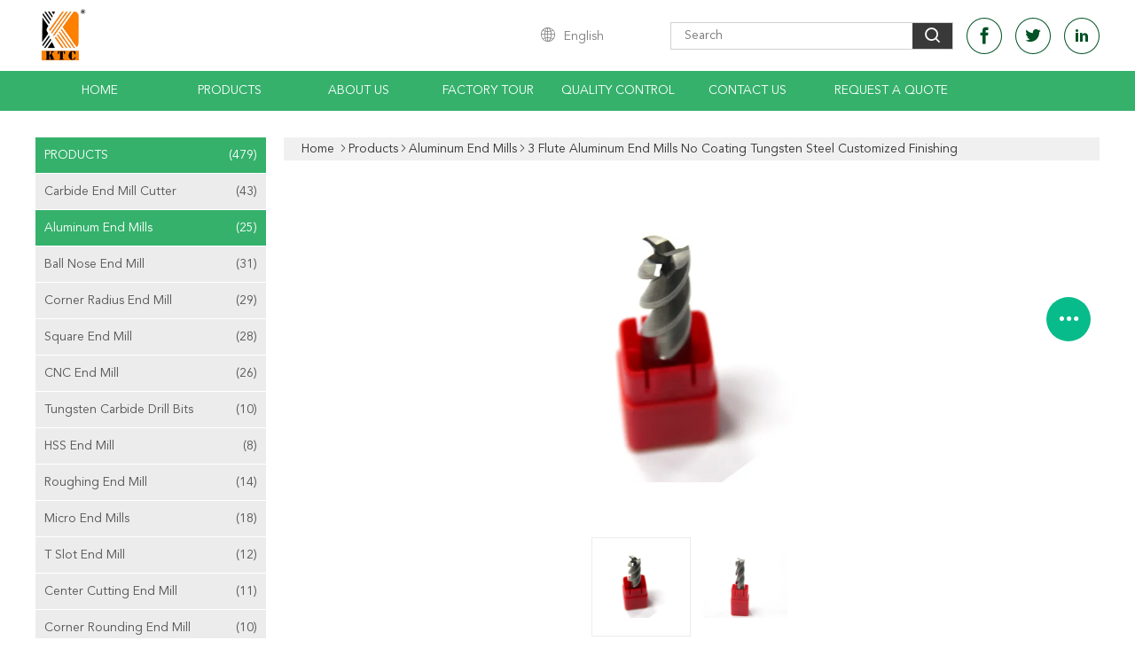

--- FILE ---
content_type: text/html
request_url: https://www.carbideendmillcutter.com/sale-12733698-3-flute-aluminum-end-mills-no-coating-tungsten-steel-customized-finishing.html
body_size: 31102
content:

<!DOCTYPE html>
<html>
<head>
	<meta charset="utf-8">
	<meta http-equiv="X-UA-Compatible" content="IE=edge">
	<meta name="viewport" content="width=device-width, initial-scale=1">
    <title>3 Flute Aluminum End Mills No Coating Tungsten Steel Customized Finishing</title>
    <meta name="keywords" content="Aluminum End Mills, 3 Flute Aluminum End Mills No Coating Tungsten Steel Customized Finishing, Aluminum End Mills for sale, Aluminum End Mills price" />
    <meta name="description" content="High quality 3 Flute Aluminum End Mills No Coating Tungsten Steel Customized Finishing from China, China's leading product market Aluminum End Mills product market, With strict quality control Aluminum End Mills factories, Producing high quality 3 Flute Aluminum End Mills No Coating Tungsten Steel Customized Finishing Products." />
			<link type='text/css' rel='stylesheet' href='/??/images/global.css,/photo/carbideendmillcutter/sitetpl/style/common.css?ver=1602732161' media='all'>
			  <script type='text/javascript' src='/??/js/jquery.js,/js/common_header.js'></script><meta property="og:title" content="3 Flute Aluminum End Mills No Coating Tungsten Steel Customized Finishing" />
<meta property="og:description" content="High quality 3 Flute Aluminum End Mills No Coating Tungsten Steel Customized Finishing from China, China's leading product market Aluminum End Mills product market, With strict quality control Aluminum End Mills factories, Producing high quality 3 Flute Aluminum End Mills No Coating Tungsten Steel Customized Finishing Products." />
<meta property="og:type" content="product" />
<meta property="og:availability" content="instock" />
<meta property="og:site_name" content="Changzhou Xinpeng Tools Manufacturing Co.,Ltd" />
<meta property="og:url" content="https://www.carbideendmillcutter.com/sale-12733698-3-flute-aluminum-end-mills-no-coating-tungsten-steel-customized-finishing.html" />
<meta property="og:image" content="https://www.carbideendmillcutter.com/photo/ps27026631-3_flute_aluminum_end_mills_no_coating_tungsten_steel_customized_finishing.jpg" />
<link rel="canonical" href="https://www.carbideendmillcutter.com/sale-12733698-3-flute-aluminum-end-mills-no-coating-tungsten-steel-customized-finishing.html" />
<link rel="alternate" href="https://m.carbideendmillcutter.com/sale-12733698-3-flute-aluminum-end-mills-no-coating-tungsten-steel-customized-finishing.html" media="only screen and (max-width: 640px)" />
<style type="text/css">
/*<![CDATA[*/
.consent__cookie {position: fixed;top: 0;left: 0;width: 100%;height: 0%;z-index: 100000;}.consent__cookie_bg {position: fixed;top: 0;left: 0;width: 100%;height: 100%;background: #000;opacity: .6;display: none }.consent__cookie_rel {position: fixed;bottom:0;left: 0;width: 100%;background: #fff;display: -webkit-box;display: -ms-flexbox;display: flex;flex-wrap: wrap;padding: 24px 80px;-webkit-box-sizing: border-box;box-sizing: border-box;-webkit-box-pack: justify;-ms-flex-pack: justify;justify-content: space-between;-webkit-transition: all ease-in-out .3s;transition: all ease-in-out .3s }.consent__close {position: absolute;top: 20px;right: 20px;cursor: pointer }.consent__close svg {fill: #777 }.consent__close:hover svg {fill: #000 }.consent__cookie_box {flex: 1;word-break: break-word;}.consent__warm {color: #777;font-size: 16px;margin-bottom: 12px;line-height: 19px }.consent__title {color: #333;font-size: 20px;font-weight: 600;margin-bottom: 12px;line-height: 23px }.consent__itxt {color: #333;font-size: 14px;margin-bottom: 12px;display: -webkit-box;display: -ms-flexbox;display: flex;-webkit-box-align: center;-ms-flex-align: center;align-items: center }.consent__itxt i {display: -webkit-inline-box;display: -ms-inline-flexbox;display: inline-flex;width: 28px;height: 28px;border-radius: 50%;background: #e0f9e9;margin-right: 8px;-webkit-box-align: center;-ms-flex-align: center;align-items: center;-webkit-box-pack: center;-ms-flex-pack: center;justify-content: center }.consent__itxt svg {fill: #3ca860 }.consent__txt {color: #a6a6a6;font-size: 14px;margin-bottom: 8px;line-height: 17px }.consent__btns {display: -webkit-box;display: -ms-flexbox;display: flex;-webkit-box-orient: vertical;-webkit-box-direction: normal;-ms-flex-direction: column;flex-direction: column;-webkit-box-pack: center;-ms-flex-pack: center;justify-content: center;flex-shrink: 0;}.consent__btn {width: 280px;height: 40px;line-height: 40px;text-align: center;background: #3ca860;color: #fff;border-radius: 4px;margin: 8px 0;-webkit-box-sizing: border-box;box-sizing: border-box;cursor: pointer;font-size:14px}.consent__btn:hover {background: #00823b }.consent__btn.empty {color: #3ca860;border: 1px solid #3ca860;background: #fff }.consent__btn.empty:hover {background: #3ca860;color: #fff }.open .consent__cookie_bg {display: block }.open .consent__cookie_rel {bottom: 0 }@media (max-width: 760px) {.consent__btns {width: 100%;align-items: center;}.consent__cookie_rel {padding: 20px 24px }}.consent__cookie.open {display: block;}.consent__cookie {display: none;}
/*]]>*/
</style>
<script type="text/javascript">
/*<![CDATA[*/
window.isvideotpl = 0;window.detailurl = '';
var isShowGuide=0;showGuideColor=0;var company_type = 26;var webim_domain = '';

var colorUrl = '';
var aisearch = 0;
var selfUrl = '';
window.playerReportUrl='/vod/view_count/report';
var query_string = ["Products","Detail"];
var g_tp = '';
var customtplcolor = 99608;
window.predomainsub = "";
/*]]>*/
</script>
</head>
<body>
<script>
var originProductInfo = '';
var originProductInfo = {"showproduct":1,"pid":"12733698","name":"3 Flute Aluminum End Mills No Coating Tungsten Steel Customized Finishing","source_url":"\/sale-12733698-3-flute-aluminum-end-mills-no-coating-tungsten-steel-customized-finishing.html","picurl":"\/photo\/pd27026631-3_flute_aluminum_end_mills_no_coating_tungsten_steel_customized_finishing.jpg","propertyDetail":[["Product Name","End Mills"],["Raw Material","K30 \/ YL10.2"],["Upto","HRC50"],["Hardness","&gt;91HRA"]],"company_name":null,"picurl_c":"\/photo\/pc27026631-3_flute_aluminum_end_mills_no_coating_tungsten_steel_customized_finishing.jpg","price":"Negotiation","username":"KTC","viewTime":"Last Login : 4 hours 35 minutes ago","subject":"What is the FOB price on your 3 Flute Aluminum End Mills No Coating Tungsten Steel Customized Finishing","countrycode":""};
var save_url = "/contactsave.html";
var update_url = "/updateinquiry.html";
var productInfo = {};
var defaulProductInfo = {};
var myDate = new Date();
var curDate = myDate.getFullYear()+'-'+(parseInt(myDate.getMonth())+1)+'-'+myDate.getDate();
var message = '';
var default_pop = 1;
var leaveMessageDialog = document.getElementsByClassName('leave-message-dialog')[0]; // 获取弹层
var _$$ = function (dom) {
    return document.querySelectorAll(dom);
};
resInfo = originProductInfo;
resInfo['name'] = resInfo['name'] || '';
defaulProductInfo.pid = resInfo['pid'];
defaulProductInfo.productName = resInfo['name'] ?? '';
defaulProductInfo.productInfo = resInfo['propertyDetail'];
defaulProductInfo.productImg = resInfo['picurl_c'];
defaulProductInfo.subject = resInfo['subject'] ?? '';
defaulProductInfo.productImgAlt = resInfo['name'] ?? '';
var inquirypopup_tmp = 1;
var message = 'Dear,'+'\r\n'+"I am interested in"+' '+trim(resInfo['name'])+", could you send me more details such as type, size, MOQ, material, etc."+'\r\n'+"Thanks!"+'\r\n'+"Waiting for your reply.";
var message_1 = 'Dear,'+'\r\n'+"I am interested in"+' '+trim(resInfo['name'])+", could you send me more details such as type, size, MOQ, material, etc."+'\r\n'+"Thanks!"+'\r\n'+"Waiting for your reply.";
var message_2 = 'Hello,'+'\r\n'+"I am looking for"+' '+trim(resInfo['name'])+", please send me the price, specification and picture."+'\r\n'+"Your swift response will be highly appreciated."+'\r\n'+"Feel free to contact me for more information."+'\r\n'+"Thanks a lot.";
var message_3 = 'Hello,'+'\r\n'+trim(resInfo['name'])+' '+"meets my expectations."+'\r\n'+"Please give me the best price and some other product information."+'\r\n'+"Feel free to contact me via my mail."+'\r\n'+"Thanks a lot.";

var message_4 = 'Dear,'+'\r\n'+"What is the FOB price on your"+' '+trim(resInfo['name'])+'?'+'\r\n'+"Which is the nearest port name?"+'\r\n'+"Please reply me as soon as possible, it would be better to share further information."+'\r\n'+"Regards!";
var message_5 = 'Hi there,'+'\r\n'+"I am very interested in your"+' '+trim(resInfo['name'])+'.'+'\r\n'+"Please send me your product details."+'\r\n'+"Looking forward to your quick reply."+'\r\n'+"Feel free to contact me by mail."+'\r\n'+"Regards!";

var message_6 = 'Dear,'+'\r\n'+"Please provide us with information about your"+' '+trim(resInfo['name'])+", such as type, size, material, and of course the best price."+'\r\n'+"Looking forward to your quick reply."+'\r\n'+"Thank you!";
var message_7 = 'Dear,'+'\r\n'+"Can you supply"+' '+trim(resInfo['name'])+" for us?"+'\r\n'+"First we want a price list and some product details."+'\r\n'+"I hope to get reply asap and look forward to cooperation."+'\r\n'+"Thank you very much.";
var message_8 = 'hi,'+'\r\n'+"I am looking for"+' '+trim(resInfo['name'])+", please give me some more detailed product information."+'\r\n'+"I look forward to your reply."+'\r\n'+"Thank you!";
var message_9 = 'Hello,'+'\r\n'+"Your"+' '+trim(resInfo['name'])+" meets my requirements very well."+'\r\n'+"Please send me the price, specification, and similar model will be OK."+'\r\n'+"Feel free to chat with me."+'\r\n'+"Thanks!";
var message_10 = 'Dear,'+'\r\n'+"I want to know more about the details and quotation of"+' '+trim(resInfo['name'])+'.'+'\r\n'+"Feel free to contact me."+'\r\n'+"Regards!";

var r = getRandom(1,10);

defaulProductInfo.message = eval("message_"+r);
    defaulProductInfo.message = eval("message_"+r);
        var mytAjax = {

    post: function(url, data, fn) {
        var xhr = new XMLHttpRequest();
        xhr.open("POST", url, true);
        xhr.setRequestHeader("Content-Type", "application/x-www-form-urlencoded;charset=UTF-8");
        xhr.setRequestHeader("X-Requested-With", "XMLHttpRequest");
        xhr.setRequestHeader('Content-Type','text/plain;charset=UTF-8');
        xhr.onreadystatechange = function() {
            if(xhr.readyState == 4 && (xhr.status == 200 || xhr.status == 304)) {
                fn.call(this, xhr.responseText);
            }
        };
        xhr.send(data);
    },

    postform: function(url, data, fn) {
        var xhr = new XMLHttpRequest();
        xhr.open("POST", url, true);
        xhr.setRequestHeader("X-Requested-With", "XMLHttpRequest");
        xhr.onreadystatechange = function() {
            if(xhr.readyState == 4 && (xhr.status == 200 || xhr.status == 304)) {
                fn.call(this, xhr.responseText);
            }
        };
        xhr.send(data);
    }
};
/*window.onload = function(){
    leaveMessageDialog = document.getElementsByClassName('leave-message-dialog')[0];
    if (window.localStorage.recordDialogStatus=='undefined' || (window.localStorage.recordDialogStatus!='undefined' && window.localStorage.recordDialogStatus != curDate)) {
        setTimeout(function(){
            if(parseInt(inquirypopup_tmp%10) == 1){
                creatDialog(defaulProductInfo, 1);
            }
        }, 6000);
    }
};*/
function trim(str)
{
    str = str.replace(/(^\s*)/g,"");
    return str.replace(/(\s*$)/g,"");
};
function getRandom(m,n){
    var num = Math.floor(Math.random()*(m - n) + n);
    return num;
};
function strBtn(param) {

    var starattextarea = document.getElementById("textareamessage").value.length;
    var email = document.getElementById("startEmail").value;

    var default_tip = document.querySelectorAll(".watermark_container").length;
    if (20 < starattextarea && starattextarea < 3000) {
        if(default_tip>0){
            document.getElementById("textareamessage1").parentNode.parentNode.nextElementSibling.style.display = "none";
        }else{
            document.getElementById("textareamessage1").parentNode.nextElementSibling.style.display = "none";
        }

    } else {
        if(default_tip>0){
            document.getElementById("textareamessage1").parentNode.parentNode.nextElementSibling.style.display = "block";
        }else{
            document.getElementById("textareamessage1").parentNode.nextElementSibling.style.display = "block";
        }

        return;
    }

    // var re = /^([a-zA-Z0-9_-])+@([a-zA-Z0-9_-])+\.([a-zA-Z0-9_-])+/i;/*邮箱不区分大小写*/
    var re = /^[a-zA-Z0-9][\w-]*(\.?[\w-]+)*@[a-zA-Z0-9-]+(\.[a-zA-Z0-9]+)+$/i;
    if (!re.test(email)) {
        document.getElementById("startEmail").nextElementSibling.style.display = "block";
        return;
    } else {
        document.getElementById("startEmail").nextElementSibling.style.display = "none";
    }

    var subject = document.getElementById("pop_subject").value;
    var pid = document.getElementById("pop_pid").value;
    var message = document.getElementById("textareamessage").value;
    var sender_email = document.getElementById("startEmail").value;
    var tel = '';
    if (document.getElementById("tel0") != undefined && document.getElementById("tel0") != '')
        tel = document.getElementById("tel0").value;
    var form_serialize = '&tel='+tel;

    form_serialize = form_serialize.replace(/\+/g, "%2B");
    mytAjax.post(save_url,"pid="+pid+"&subject="+subject+"&email="+sender_email+"&message="+(message)+form_serialize,function(res){
        var mes = JSON.parse(res);
        if(mes.status == 200){
            var iid = mes.iid;
            document.getElementById("pop_iid").value = iid;
            document.getElementById("pop_uuid").value = mes.uuid;

            if(typeof gtag_report_conversion === "function"){
                gtag_report_conversion();//执行统计js代码
            }
            if(typeof fbq === "function"){
                fbq('track','Purchase');//执行统计js代码
            }
        }
    });
    for (var index = 0; index < document.querySelectorAll(".dialog-content-pql").length; index++) {
        document.querySelectorAll(".dialog-content-pql")[index].style.display = "none";
    };
    $('#idphonepql').val(tel);
    document.getElementById("dialog-content-pql-id").style.display = "block";
    ;
};
function twoBtnOk(param) {

    var selectgender = document.getElementById("Mr").innerHTML;
    var iid = document.getElementById("pop_iid").value;
    var sendername = document.getElementById("idnamepql").value;
    var senderphone = document.getElementById("idphonepql").value;
    var sendercname = document.getElementById("idcompanypql").value;
    var uuid = document.getElementById("pop_uuid").value;
    var gender = 2;
    if(selectgender == 'Mr.') gender = 0;
    if(selectgender == 'Mrs.') gender = 1;
    var pid = document.getElementById("pop_pid").value;
    var form_serialize = '';

        form_serialize = form_serialize.replace(/\+/g, "%2B");

    mytAjax.post(update_url,"iid="+iid+"&gender="+gender+"&uuid="+uuid+"&name="+(sendername)+"&tel="+(senderphone)+"&company="+(sendercname)+form_serialize,function(res){});

    for (var index = 0; index < document.querySelectorAll(".dialog-content-pql").length; index++) {
        document.querySelectorAll(".dialog-content-pql")[index].style.display = "none";
    };
    document.getElementById("dialog-content-pql-ok").style.display = "block";

};
function toCheckMust(name) {
    $('#'+name+'error').hide();
}
function handClidk(param) {
    var starattextarea = document.getElementById("textareamessage1").value.length;
    var email = document.getElementById("startEmail1").value;
    var default_tip = document.querySelectorAll(".watermark_container").length;
    if (20 < starattextarea && starattextarea < 3000) {
        if(default_tip>0){
            document.getElementById("textareamessage1").parentNode.parentNode.nextElementSibling.style.display = "none";
        }else{
            document.getElementById("textareamessage1").parentNode.nextElementSibling.style.display = "none";
        }

    } else {
        if(default_tip>0){
            document.getElementById("textareamessage1").parentNode.parentNode.nextElementSibling.style.display = "block";
        }else{
            document.getElementById("textareamessage1").parentNode.nextElementSibling.style.display = "block";
        }

        return;
    }

    // var re = /^([a-zA-Z0-9_-])+@([a-zA-Z0-9_-])+\.([a-zA-Z0-9_-])+/i;
    var re = /^[a-zA-Z0-9][\w-]*(\.?[\w-]+)*@[a-zA-Z0-9-]+(\.[a-zA-Z0-9]+)+$/i;
    if (!re.test(email)) {
        document.getElementById("startEmail1").nextElementSibling.style.display = "block";
        return;
    } else {
        document.getElementById("startEmail1").nextElementSibling.style.display = "none";
    }

    var subject = document.getElementById("pop_subject").value;
    var pid = document.getElementById("pop_pid").value;
    var message = document.getElementById("textareamessage1").value;
    var sender_email = document.getElementById("startEmail1").value;
    var form_serialize = tel = '';
    if (document.getElementById("tel1") != undefined && document.getElementById("tel1") != '')
        tel = document.getElementById("tel1").value;
        mytAjax.post(save_url,"email="+sender_email+"&tel="+tel+"&pid="+pid+"&message="+message+"&subject="+subject+form_serialize,function(res){

        var mes = JSON.parse(res);
        if(mes.status == 200){
            var iid = mes.iid;
            document.getElementById("pop_iid").value = iid;
            document.getElementById("pop_uuid").value = mes.uuid;
            if(typeof gtag_report_conversion === "function"){
                gtag_report_conversion();//执行统计js代码
            }
        }

    });
    for (var index = 0; index < document.querySelectorAll(".dialog-content-pql").length; index++) {
        document.querySelectorAll(".dialog-content-pql")[index].style.display = "none";
    };
    $('#idphonepql').val(tel);
    document.getElementById("dialog-content-pql-id").style.display = "block";

};
window.addEventListener('load', function () {
    $('.checkbox-wrap label').each(function(){
        if($(this).find('input').prop('checked')){
            $(this).addClass('on')
        }else {
            $(this).removeClass('on')
        }
    })
    $(document).on('click', '.checkbox-wrap label' , function(ev){
        if (ev.target.tagName.toUpperCase() != 'INPUT') {
            $(this).toggleClass('on')
        }
    })
})

function hand_video(pdata) {
    data = JSON.parse(pdata);
    productInfo.productName = data.productName;
    productInfo.productInfo = data.productInfo;
    productInfo.productImg = data.productImg;
    productInfo.subject = data.subject;

    var message = 'Dear,'+'\r\n'+"I am interested in"+' '+trim(data.productName)+", could you send me more details such as type, size, quantity, material, etc."+'\r\n'+"Thanks!"+'\r\n'+"Waiting for your reply.";

    var message = 'Dear,'+'\r\n'+"I am interested in"+' '+trim(data.productName)+", could you send me more details such as type, size, MOQ, material, etc."+'\r\n'+"Thanks!"+'\r\n'+"Waiting for your reply.";
    var message_1 = 'Dear,'+'\r\n'+"I am interested in"+' '+trim(data.productName)+", could you send me more details such as type, size, MOQ, material, etc."+'\r\n'+"Thanks!"+'\r\n'+"Waiting for your reply.";
    var message_2 = 'Hello,'+'\r\n'+"I am looking for"+' '+trim(data.productName)+", please send me the price, specification and picture."+'\r\n'+"Your swift response will be highly appreciated."+'\r\n'+"Feel free to contact me for more information."+'\r\n'+"Thanks a lot.";
    var message_3 = 'Hello,'+'\r\n'+trim(data.productName)+' '+"meets my expectations."+'\r\n'+"Please give me the best price and some other product information."+'\r\n'+"Feel free to contact me via my mail."+'\r\n'+"Thanks a lot.";

    var message_4 = 'Dear,'+'\r\n'+"What is the FOB price on your"+' '+trim(data.productName)+'?'+'\r\n'+"Which is the nearest port name?"+'\r\n'+"Please reply me as soon as possible, it would be better to share further information."+'\r\n'+"Regards!";
    var message_5 = 'Hi there,'+'\r\n'+"I am very interested in your"+' '+trim(data.productName)+'.'+'\r\n'+"Please send me your product details."+'\r\n'+"Looking forward to your quick reply."+'\r\n'+"Feel free to contact me by mail."+'\r\n'+"Regards!";

    var message_6 = 'Dear,'+'\r\n'+"Please provide us with information about your"+' '+trim(data.productName)+", such as type, size, material, and of course the best price."+'\r\n'+"Looking forward to your quick reply."+'\r\n'+"Thank you!";
    var message_7 = 'Dear,'+'\r\n'+"Can you supply"+' '+trim(data.productName)+" for us?"+'\r\n'+"First we want a price list and some product details."+'\r\n'+"I hope to get reply asap and look forward to cooperation."+'\r\n'+"Thank you very much.";
    var message_8 = 'hi,'+'\r\n'+"I am looking for"+' '+trim(data.productName)+", please give me some more detailed product information."+'\r\n'+"I look forward to your reply."+'\r\n'+"Thank you!";
    var message_9 = 'Hello,'+'\r\n'+"Your"+' '+trim(data.productName)+" meets my requirements very well."+'\r\n'+"Please send me the price, specification, and similar model will be OK."+'\r\n'+"Feel free to chat with me."+'\r\n'+"Thanks!";
    var message_10 = 'Dear,'+'\r\n'+"I want to know more about the details and quotation of"+' '+trim(data.productName)+'.'+'\r\n'+"Feel free to contact me."+'\r\n'+"Regards!";

    var r = getRandom(1,10);

    productInfo.message = eval("message_"+r);
            if(parseInt(inquirypopup_tmp/10) == 1){
        productInfo.message = "";
    }
    productInfo.pid = data.pid;
    creatDialog(productInfo, 2);
};

function handDialog(pdata) {
    data = JSON.parse(pdata);
    productInfo.productName = data.productName;
    productInfo.productInfo = data.productInfo;
    productInfo.productImg = data.productImg;
    productInfo.subject = data.subject;

    var message = 'Dear,'+'\r\n'+"I am interested in"+' '+trim(data.productName)+", could you send me more details such as type, size, quantity, material, etc."+'\r\n'+"Thanks!"+'\r\n'+"Waiting for your reply.";

    var message = 'Dear,'+'\r\n'+"I am interested in"+' '+trim(data.productName)+", could you send me more details such as type, size, MOQ, material, etc."+'\r\n'+"Thanks!"+'\r\n'+"Waiting for your reply.";
    var message_1 = 'Dear,'+'\r\n'+"I am interested in"+' '+trim(data.productName)+", could you send me more details such as type, size, MOQ, material, etc."+'\r\n'+"Thanks!"+'\r\n'+"Waiting for your reply.";
    var message_2 = 'Hello,'+'\r\n'+"I am looking for"+' '+trim(data.productName)+", please send me the price, specification and picture."+'\r\n'+"Your swift response will be highly appreciated."+'\r\n'+"Feel free to contact me for more information."+'\r\n'+"Thanks a lot.";
    var message_3 = 'Hello,'+'\r\n'+trim(data.productName)+' '+"meets my expectations."+'\r\n'+"Please give me the best price and some other product information."+'\r\n'+"Feel free to contact me via my mail."+'\r\n'+"Thanks a lot.";

    var message_4 = 'Dear,'+'\r\n'+"What is the FOB price on your"+' '+trim(data.productName)+'?'+'\r\n'+"Which is the nearest port name?"+'\r\n'+"Please reply me as soon as possible, it would be better to share further information."+'\r\n'+"Regards!";
    var message_5 = 'Hi there,'+'\r\n'+"I am very interested in your"+' '+trim(data.productName)+'.'+'\r\n'+"Please send me your product details."+'\r\n'+"Looking forward to your quick reply."+'\r\n'+"Feel free to contact me by mail."+'\r\n'+"Regards!";

    var message_6 = 'Dear,'+'\r\n'+"Please provide us with information about your"+' '+trim(data.productName)+", such as type, size, material, and of course the best price."+'\r\n'+"Looking forward to your quick reply."+'\r\n'+"Thank you!";
    var message_7 = 'Dear,'+'\r\n'+"Can you supply"+' '+trim(data.productName)+" for us?"+'\r\n'+"First we want a price list and some product details."+'\r\n'+"I hope to get reply asap and look forward to cooperation."+'\r\n'+"Thank you very much.";
    var message_8 = 'hi,'+'\r\n'+"I am looking for"+' '+trim(data.productName)+", please give me some more detailed product information."+'\r\n'+"I look forward to your reply."+'\r\n'+"Thank you!";
    var message_9 = 'Hello,'+'\r\n'+"Your"+' '+trim(data.productName)+" meets my requirements very well."+'\r\n'+"Please send me the price, specification, and similar model will be OK."+'\r\n'+"Feel free to chat with me."+'\r\n'+"Thanks!";
    var message_10 = 'Dear,'+'\r\n'+"I want to know more about the details and quotation of"+' '+trim(data.productName)+'.'+'\r\n'+"Feel free to contact me."+'\r\n'+"Regards!";

    var r = getRandom(1,10);
    productInfo.message = eval("message_"+r);
            if(parseInt(inquirypopup_tmp/10) == 1){
        productInfo.message = "";
    }
    productInfo.pid = data.pid;
    creatDialog(productInfo, 2);
};

function closepql(param) {

    leaveMessageDialog.style.display = 'none';
};

function closepql2(param) {

    for (var index = 0; index < document.querySelectorAll(".dialog-content-pql").length; index++) {
        document.querySelectorAll(".dialog-content-pql")[index].style.display = "none";
    };
    document.getElementById("dialog-content-pql-ok").style.display = "block";
};

function decodeHtmlEntities(str) {
    var tempElement = document.createElement('div');
    tempElement.innerHTML = str;
    return tempElement.textContent || tempElement.innerText || '';
}

function initProduct(productInfo,type){

    productInfo.productName = decodeHtmlEntities(productInfo.productName);
    productInfo.message = decodeHtmlEntities(productInfo.message);

    leaveMessageDialog = document.getElementsByClassName('leave-message-dialog')[0];
    leaveMessageDialog.style.display = "block";
    if(type == 3){
        var popinquiryemail = document.getElementById("popinquiryemail").value;
        _$$("#startEmail1")[0].value = popinquiryemail;
    }else{
        _$$("#startEmail1")[0].value = "";
    }
    _$$("#startEmail")[0].value = "";
    _$$("#idnamepql")[0].value = "";
    _$$("#idphonepql")[0].value = "";
    _$$("#idcompanypql")[0].value = "";

    _$$("#pop_pid")[0].value = productInfo.pid;
    _$$("#pop_subject")[0].value = productInfo.subject;
    
    if(parseInt(inquirypopup_tmp/10) == 1){
        productInfo.message = "";
    }

    _$$("#textareamessage1")[0].value = productInfo.message;
    _$$("#textareamessage")[0].value = productInfo.message;

    _$$("#dialog-content-pql-id .titlep")[0].innerHTML = productInfo.productName;
    _$$("#dialog-content-pql-id img")[0].setAttribute("src", productInfo.productImg);
    _$$("#dialog-content-pql-id img")[0].setAttribute("alt", productInfo.productImgAlt);

    _$$("#dialog-content-pql-id-hand img")[0].setAttribute("src", productInfo.productImg);
    _$$("#dialog-content-pql-id-hand img")[0].setAttribute("alt", productInfo.productImgAlt);
    _$$("#dialog-content-pql-id-hand .titlep")[0].innerHTML = productInfo.productName;

    if (productInfo.productInfo.length > 0) {
        var ul2, ul;
        ul = document.createElement("ul");
        for (var index = 0; index < productInfo.productInfo.length; index++) {
            var el = productInfo.productInfo[index];
            var li = document.createElement("li");
            var span1 = document.createElement("span");
            span1.innerHTML = el[0] + ":";
            var span2 = document.createElement("span");
            span2.innerHTML = el[1];
            li.appendChild(span1);
            li.appendChild(span2);
            ul.appendChild(li);

        }
        ul2 = ul.cloneNode(true);
        if (type === 1) {
            _$$("#dialog-content-pql-id .left")[0].replaceChild(ul, _$$("#dialog-content-pql-id .left ul")[0]);
        } else {
            _$$("#dialog-content-pql-id-hand .left")[0].replaceChild(ul2, _$$("#dialog-content-pql-id-hand .left ul")[0]);
            _$$("#dialog-content-pql-id .left")[0].replaceChild(ul, _$$("#dialog-content-pql-id .left ul")[0]);
        }
    };
    for (var index = 0; index < _$$("#dialog-content-pql-id .right ul li").length; index++) {
        _$$("#dialog-content-pql-id .right ul li")[index].addEventListener("click", function (params) {
            _$$("#dialog-content-pql-id .right #Mr")[0].innerHTML = this.innerHTML
        }, false)

    };

};
function closeInquiryCreateDialog() {
    document.getElementById("xuanpan_dialog_box_pql").style.display = "none";
};
function showInquiryCreateDialog() {
    document.getElementById("xuanpan_dialog_box_pql").style.display = "block";
};
function submitPopInquiry(){
    var message = document.getElementById("inquiry_message").value;
    var email = document.getElementById("inquiry_email").value;
    var subject = defaulProductInfo.subject;
    var pid = defaulProductInfo.pid;
    if (email === undefined) {
        showInquiryCreateDialog();
        document.getElementById("inquiry_email").style.border = "1px solid red";
        return false;
    };
    if (message === undefined) {
        showInquiryCreateDialog();
        document.getElementById("inquiry_message").style.border = "1px solid red";
        return false;
    };
    if (email.search(/^\w+((-\w+)|(\.\w+))*\@[A-Za-z0-9]+((\.|-)[A-Za-z0-9]+)*\.[A-Za-z0-9]+$/) == -1) {
        document.getElementById("inquiry_email").style.border= "1px solid red";
        showInquiryCreateDialog();
        return false;
    } else {
        document.getElementById("inquiry_email").style.border= "";
    };
    if (message.length < 20 || message.length >3000) {
        showInquiryCreateDialog();
        document.getElementById("inquiry_message").style.border = "1px solid red";
        return false;
    } else {
        document.getElementById("inquiry_message").style.border = "";
    };
    var tel = '';
    if (document.getElementById("tel") != undefined && document.getElementById("tel") != '')
        tel = document.getElementById("tel").value;

    mytAjax.post(save_url,"pid="+pid+"&subject="+subject+"&email="+email+"&message="+(message)+'&tel='+tel,function(res){
        var mes = JSON.parse(res);
        if(mes.status == 200){
            var iid = mes.iid;
            document.getElementById("pop_iid").value = iid;
            document.getElementById("pop_uuid").value = mes.uuid;

        }
    });
    initProduct(defaulProductInfo);
    for (var index = 0; index < document.querySelectorAll(".dialog-content-pql").length; index++) {
        document.querySelectorAll(".dialog-content-pql")[index].style.display = "none";
    };
    $('#idphonepql').val(tel);
    document.getElementById("dialog-content-pql-id").style.display = "block";

};

//带附件上传
function submitPopInquiryfile(email_id,message_id,check_sort,name_id,phone_id,company_id,attachments){

    if(typeof(check_sort) == 'undefined'){
        check_sort = 0;
    }
    var message = document.getElementById(message_id).value;
    var email = document.getElementById(email_id).value;
    var attachments = document.getElementById(attachments).value;
    if(typeof(name_id) !== 'undefined' && name_id != ""){
        var name  = document.getElementById(name_id).value;
    }
    if(typeof(phone_id) !== 'undefined' && phone_id != ""){
        var phone = document.getElementById(phone_id).value;
    }
    if(typeof(company_id) !== 'undefined' && company_id != ""){
        var company = document.getElementById(company_id).value;
    }
    var subject = defaulProductInfo.subject;
    var pid = defaulProductInfo.pid;

    if(check_sort == 0){
        if (email === undefined) {
            showInquiryCreateDialog();
            document.getElementById(email_id).style.border = "1px solid red";
            return false;
        };
        if (message === undefined) {
            showInquiryCreateDialog();
            document.getElementById(message_id).style.border = "1px solid red";
            return false;
        };

        if (email.search(/^\w+((-\w+)|(\.\w+))*\@[A-Za-z0-9]+((\.|-)[A-Za-z0-9]+)*\.[A-Za-z0-9]+$/) == -1) {
            document.getElementById(email_id).style.border= "1px solid red";
            showInquiryCreateDialog();
            return false;
        } else {
            document.getElementById(email_id).style.border= "";
        };
        if (message.length < 20 || message.length >3000) {
            showInquiryCreateDialog();
            document.getElementById(message_id).style.border = "1px solid red";
            return false;
        } else {
            document.getElementById(message_id).style.border = "";
        };
    }else{

        if (message === undefined) {
            showInquiryCreateDialog();
            document.getElementById(message_id).style.border = "1px solid red";
            return false;
        };

        if (email === undefined) {
            showInquiryCreateDialog();
            document.getElementById(email_id).style.border = "1px solid red";
            return false;
        };

        if (message.length < 20 || message.length >3000) {
            showInquiryCreateDialog();
            document.getElementById(message_id).style.border = "1px solid red";
            return false;
        } else {
            document.getElementById(message_id).style.border = "";
        };

        if (email.search(/^\w+((-\w+)|(\.\w+))*\@[A-Za-z0-9]+((\.|-)[A-Za-z0-9]+)*\.[A-Za-z0-9]+$/) == -1) {
            document.getElementById(email_id).style.border= "1px solid red";
            showInquiryCreateDialog();
            return false;
        } else {
            document.getElementById(email_id).style.border= "";
        };

    };

    mytAjax.post(save_url,"pid="+pid+"&subject="+subject+"&email="+email+"&message="+message+"&company="+company+"&attachments="+attachments,function(res){
        var mes = JSON.parse(res);
        if(mes.status == 200){
            var iid = mes.iid;
            document.getElementById("pop_iid").value = iid;
            document.getElementById("pop_uuid").value = mes.uuid;

            if(typeof gtag_report_conversion === "function"){
                gtag_report_conversion();//执行统计js代码
            }
            if(typeof fbq === "function"){
                fbq('track','Purchase');//执行统计js代码
            }
        }
    });
    initProduct(defaulProductInfo);

    if(name !== undefined && name != ""){
        _$$("#idnamepql")[0].value = name;
    }

    if(phone !== undefined && phone != ""){
        _$$("#idphonepql")[0].value = phone;
    }

    if(company !== undefined && company != ""){
        _$$("#idcompanypql")[0].value = company;
    }

    for (var index = 0; index < document.querySelectorAll(".dialog-content-pql").length; index++) {
        document.querySelectorAll(".dialog-content-pql")[index].style.display = "none";
    };
    document.getElementById("dialog-content-pql-id").style.display = "block";

};
function submitPopInquiryByParam(email_id,message_id,check_sort,name_id,phone_id,company_id){

    if(typeof(check_sort) == 'undefined'){
        check_sort = 0;
    }

    var senderphone = '';
    var message = document.getElementById(message_id).value;
    var email = document.getElementById(email_id).value;
    if(typeof(name_id) !== 'undefined' && name_id != ""){
        var name  = document.getElementById(name_id).value;
    }
    if(typeof(phone_id) !== 'undefined' && phone_id != ""){
        var phone = document.getElementById(phone_id).value;
        senderphone = phone;
    }
    if(typeof(company_id) !== 'undefined' && company_id != ""){
        var company = document.getElementById(company_id).value;
    }
    var subject = defaulProductInfo.subject;
    var pid = defaulProductInfo.pid;

    if(check_sort == 0){
        if (email === undefined) {
            showInquiryCreateDialog();
            document.getElementById(email_id).style.border = "1px solid red";
            return false;
        };
        if (message === undefined) {
            showInquiryCreateDialog();
            document.getElementById(message_id).style.border = "1px solid red";
            return false;
        };

        if (email.search(/^\w+((-\w+)|(\.\w+))*\@[A-Za-z0-9]+((\.|-)[A-Za-z0-9]+)*\.[A-Za-z0-9]+$/) == -1) {
            document.getElementById(email_id).style.border= "1px solid red";
            showInquiryCreateDialog();
            return false;
        } else {
            document.getElementById(email_id).style.border= "";
        };
        if (message.length < 20 || message.length >3000) {
            showInquiryCreateDialog();
            document.getElementById(message_id).style.border = "1px solid red";
            return false;
        } else {
            document.getElementById(message_id).style.border = "";
        };
    }else{

        if (message === undefined) {
            showInquiryCreateDialog();
            document.getElementById(message_id).style.border = "1px solid red";
            return false;
        };

        if (email === undefined) {
            showInquiryCreateDialog();
            document.getElementById(email_id).style.border = "1px solid red";
            return false;
        };

        if (message.length < 20 || message.length >3000) {
            showInquiryCreateDialog();
            document.getElementById(message_id).style.border = "1px solid red";
            return false;
        } else {
            document.getElementById(message_id).style.border = "";
        };

        if (email.search(/^\w+((-\w+)|(\.\w+))*\@[A-Za-z0-9]+((\.|-)[A-Za-z0-9]+)*\.[A-Za-z0-9]+$/) == -1) {
            document.getElementById(email_id).style.border= "1px solid red";
            showInquiryCreateDialog();
            return false;
        } else {
            document.getElementById(email_id).style.border= "";
        };

    };

    var productsku = "";
    if($("#product_sku").length > 0){
        productsku = $("#product_sku").html();
    }

    mytAjax.post(save_url,"tel="+senderphone+"&pid="+pid+"&subject="+subject+"&email="+email+"&message="+message+"&messagesku="+encodeURI(productsku),function(res){
        var mes = JSON.parse(res);
        if(mes.status == 200){
            var iid = mes.iid;
            document.getElementById("pop_iid").value = iid;
            document.getElementById("pop_uuid").value = mes.uuid;

            if(typeof gtag_report_conversion === "function"){
                gtag_report_conversion();//执行统计js代码
            }
            if(typeof fbq === "function"){
                fbq('track','Purchase');//执行统计js代码
            }
        }
    });
    initProduct(defaulProductInfo);

    if(name !== undefined && name != ""){
        _$$("#idnamepql")[0].value = name;
    }

    if(phone !== undefined && phone != ""){
        _$$("#idphonepql")[0].value = phone;
    }

    if(company !== undefined && company != ""){
        _$$("#idcompanypql")[0].value = company;
    }

    for (var index = 0; index < document.querySelectorAll(".dialog-content-pql").length; index++) {
        document.querySelectorAll(".dialog-content-pql")[index].style.display = "none";

    };
    document.getElementById("dialog-content-pql-id").style.display = "block";

};

function creat_videoDialog(productInfo, type) {

    if(type == 1){
        if(default_pop != 1){
            return false;
        }
        window.localStorage.recordDialogStatus = curDate;
    }else{
        default_pop = 0;
    }
    initProduct(productInfo, type);
    if (type === 1) {
        // 自动弹出
        for (var index = 0; index < document.querySelectorAll(".dialog-content-pql").length; index++) {

            document.querySelectorAll(".dialog-content-pql")[index].style.display = "none";
        };
        document.getElementById("dialog-content-pql").style.display = "block";
    } else {
        // 手动弹出
        for (var index = 0; index < document.querySelectorAll(".dialog-content-pql").length; index++) {
            document.querySelectorAll(".dialog-content-pql")[index].style.display = "none";
        };
        document.getElementById("dialog-content-pql-id-hand").style.display = "block";
    }
}

function creatDialog(productInfo, type) {

    if(type == 1){
        if(default_pop != 1){
            return false;
        }
        window.localStorage.recordDialogStatus = curDate;
    }else{
        default_pop = 0;
    }
    initProduct(productInfo, type);
    if (type === 1) {
        // 自动弹出
        for (var index = 0; index < document.querySelectorAll(".dialog-content-pql").length; index++) {

            document.querySelectorAll(".dialog-content-pql")[index].style.display = "none";
        };
        document.getElementById("dialog-content-pql").style.display = "block";
    } else {
        // 手动弹出
        for (var index = 0; index < document.querySelectorAll(".dialog-content-pql").length; index++) {
            document.querySelectorAll(".dialog-content-pql")[index].style.display = "none";
        };
        document.getElementById("dialog-content-pql-id-hand").style.display = "block";
    }
}

//带邮箱信息打开询盘框 emailtype=1表示带入邮箱
function openDialog(emailtype){
    var type = 2;//不带入邮箱，手动弹出
    if(emailtype == 1){
        var popinquiryemail = document.getElementById("popinquiryemail").value;
        // var re = /^([a-zA-Z0-9_-])+@([a-zA-Z0-9_-])+\.([a-zA-Z0-9_-])+/i;
        var re = /^[a-zA-Z0-9][\w-]*(\.?[\w-]+)*@[a-zA-Z0-9-]+(\.[a-zA-Z0-9]+)+$/i;
        if (!re.test(popinquiryemail)) {
            //前端提示样式;
            showInquiryCreateDialog();
            document.getElementById("popinquiryemail").style.border = "1px solid red";
            return false;
        } else {
            //前端提示样式;
        }
        var type = 3;
    }
    creatDialog(defaulProductInfo,type);
}

//上传附件
function inquiryUploadFile(){
    var fileObj = document.querySelector("#fileId").files[0];
    //构建表单数据
    var formData = new FormData();
    var filesize = fileObj.size;
    if(filesize > 10485760 || filesize == 0) {
        document.getElementById("filetips").style.display = "block";
        return false;
    }else {
        document.getElementById("filetips").style.display = "none";
    }
    formData.append('popinquiryfile', fileObj);
    document.getElementById("quotefileform").reset();
    var save_url = "/inquiryuploadfile.html";
    mytAjax.postform(save_url,formData,function(res){
        var mes = JSON.parse(res);
        if(mes.status == 200){
            document.getElementById("uploader-file-info").innerHTML = document.getElementById("uploader-file-info").innerHTML + "<span class=op>"+mes.attfile.name+"<a class=delatt id=att"+mes.attfile.id+" onclick=delatt("+mes.attfile.id+");>Delete</a></span>";
            var nowattachs = document.getElementById("attachments").value;
            if( nowattachs !== ""){
                var attachs = JSON.parse(nowattachs);
                attachs[mes.attfile.id] = mes.attfile;
            }else{
                var attachs = {};
                attachs[mes.attfile.id] = mes.attfile;
            }
            document.getElementById("attachments").value = JSON.stringify(attachs);
        }
    });
}
//附件删除
function delatt(attid)
{
    var nowattachs = document.getElementById("attachments").value;
    if( nowattachs !== ""){
        var attachs = JSON.parse(nowattachs);
        if(attachs[attid] == ""){
            return false;
        }
        var formData = new FormData();
        var delfile = attachs[attid]['filename'];
        var save_url = "/inquirydelfile.html";
        if(delfile != "") {
            formData.append('delfile', delfile);
            mytAjax.postform(save_url, formData, function (res) {
                if(res !== "") {
                    var mes = JSON.parse(res);
                    if (mes.status == 200) {
                        delete attachs[attid];
                        document.getElementById("attachments").value = JSON.stringify(attachs);
                        var s = document.getElementById("att"+attid);
                        s.parentNode.remove();
                    }
                }
            });
        }
    }else{
        return false;
    }
}

</script>
<div class="leave-message-dialog" style="display: none">
<style>
    .leave-message-dialog .close:before, .leave-message-dialog .close:after{
        content:initial;
    }
</style>
<div class="dialog-content-pql" id="dialog-content-pql" style="display: none">
    <span class="close" onclick="closepql()"><img src="/images/close.png" alt="close"></span>
    <div class="title">
        <p class="firstp-pql">Leave a Message</p>
        <p class="lastp-pql">We will call you back soon!</p>
    </div>
    <div class="form">
        <div class="textarea">
            <textarea style='font-family: robot;'  name="" id="textareamessage" cols="30" rows="10" style="margin-bottom:14px;width:100%"
                placeholder="Please enter your inquiry details."></textarea>
        </div>
        <p class="error-pql"> <span class="icon-pql"><img src="/images/error.png" alt="Changzhou Xinpeng Tools Manufacturing Co.,Ltd"></span> Your message must be between 20-3,000 characters!</p>
        <input id="startEmail" type="text" placeholder="Enter your E-mail" onkeydown="if(event.keyCode === 13){ strBtn();}">
        <p class="error-pql"><span class="icon-pql"><img src="/images/error.png" alt="Changzhou Xinpeng Tools Manufacturing Co.,Ltd"></span> Please check your E-mail! </p>
                <div class="operations">
            <div class='btn' id="submitStart" type="submit" onclick="strBtn()">SUBMIT</div>
        </div>
            </div>
</div>
<div class="dialog-content-pql dialog-content-pql-id" id="dialog-content-pql-id" style="display:none">
        <span class="close" onclick="closepql2()"><svg t="1648434466530" class="icon" viewBox="0 0 1024 1024" version="1.1" xmlns="http://www.w3.org/2000/svg" p-id="2198" width="16" height="16"><path d="M576 512l277.333333 277.333333-64 64-277.333333-277.333333L234.666667 853.333333 170.666667 789.333333l277.333333-277.333333L170.666667 234.666667 234.666667 170.666667l277.333333 277.333333L789.333333 170.666667 853.333333 234.666667 576 512z" fill="#444444" p-id="2199"></path></svg></span>
    <div class="left">
        <div class="img"><img></div>
        <p class="titlep"></p>
        <ul> </ul>
    </div>
    <div class="right">
                <p class="title">More information facilitates better communication.</p>
                <div style="position: relative;">
            <div class="mr"> <span id="Mr">Mr.</span>
                <ul>
                    <li>Mr.</li>
                    <li>Mrs.</li>
                </ul>
            </div>
            <input style="text-indent: 80px;" type="text" id="idnamepql" placeholder="Input your name">
        </div>
        <input type="text"  id="idphonepql"  placeholder="Phone Number">
        <input type="text" id="idcompanypql"  placeholder="Company" onkeydown="if(event.keyCode === 13){ twoBtnOk();}">
                <div class="btn form_new" id="twoBtnOk" onclick="twoBtnOk()">OK</div>
    </div>
</div>

<div class="dialog-content-pql dialog-content-pql-ok" id="dialog-content-pql-ok" style="display:none">
        <span class="close" onclick="closepql()"><svg t="1648434466530" class="icon" viewBox="0 0 1024 1024" version="1.1" xmlns="http://www.w3.org/2000/svg" p-id="2198" width="16" height="16"><path d="M576 512l277.333333 277.333333-64 64-277.333333-277.333333L234.666667 853.333333 170.666667 789.333333l277.333333-277.333333L170.666667 234.666667 234.666667 170.666667l277.333333 277.333333L789.333333 170.666667 853.333333 234.666667 576 512z" fill="#444444" p-id="2199"></path></svg></span>
    <div class="duihaook"></div>
        <p class="title">Submitted successfully!</p>
        <p class="p1" style="text-align: center; font-size: 18px; margin-top: 14px;">We will call you back soon!</p>
    <div class="btn" onclick="closepql()" id="endOk" style="margin: 0 auto;margin-top: 50px;">OK</div>
</div>
<div class="dialog-content-pql dialog-content-pql-id dialog-content-pql-id-hand" id="dialog-content-pql-id-hand"
    style="display:none">
     <input type="hidden" name="pop_pid" id="pop_pid" value="0">
     <input type="hidden" name="pop_subject" id="pop_subject" value="">
     <input type="hidden" name="pop_iid" id="pop_iid" value="0">
     <input type="hidden" name="pop_uuid" id="pop_uuid" value="0">
        <span class="close" onclick="closepql()"><svg t="1648434466530" class="icon" viewBox="0 0 1024 1024" version="1.1" xmlns="http://www.w3.org/2000/svg" p-id="2198" width="16" height="16"><path d="M576 512l277.333333 277.333333-64 64-277.333333-277.333333L234.666667 853.333333 170.666667 789.333333l277.333333-277.333333L170.666667 234.666667 234.666667 170.666667l277.333333 277.333333L789.333333 170.666667 853.333333 234.666667 576 512z" fill="#444444" p-id="2199"></path></svg></span>
    <div class="left">
        <div class="img"><img></div>
        <p class="titlep"></p>
        <ul> </ul>
    </div>
    <div class="right" style="float:right">
                <div class="title">
            <p class="firstp-pql">Leave a Message</p>
            <p class="lastp-pql">We will call you back soon!</p>
        </div>
                <div class="form">
            <div class="textarea">
                <textarea style='font-family: robot;' name="message" id="textareamessage1" cols="30" rows="10"
                    placeholder="Please enter your inquiry details."></textarea>
            </div>
            <p class="error-pql"> <span class="icon-pql"><img src="/images/error.png" alt="Changzhou Xinpeng Tools Manufacturing Co.,Ltd"></span> Your message must be between 20-3,000 characters!</p>

                            <input style="display:none" id="tel1" name="tel" type="text" oninput="value=value.replace(/[^0-9_+-]/g,'');" placeholder="Phone Number">
                        <input id='startEmail1' name='email' data-type='1' type='text'
                   placeholder="Enter your E-mail"
                   onkeydown='if(event.keyCode === 13){ handClidk();}'>
            
            <p class='error-pql'><span class='icon-pql'>
                    <img src="/images/error.png" alt="Changzhou Xinpeng Tools Manufacturing Co.,Ltd"></span> Please check your E-mail!            </p>

            <div class="operations">
                <div class='btn' id="submitStart1" type="submit" onclick="handClidk()">SUBMIT</div>
            </div>
        </div>
    </div>
</div>
</div>
<div id="xuanpan_dialog_box_pql" class="xuanpan_dialog_box_pql"
    style="display:none;background:rgba(0,0,0,.6);width:100%;height:100%;position: fixed;top:0;left:0;z-index: 999999;">
    <div class="box_pql"
      style="width:526px;height:206px;background:rgba(255,255,255,1);opacity:1;border-radius:4px;position: absolute;left: 50%;top: 50%;transform: translate(-50%,-50%);">
      <div onclick="closeInquiryCreateDialog()" class="close close_create_dialog"
        style="cursor: pointer;height:42px;width:40px;float:right;padding-top: 16px;"><span
          style="display: inline-block;width: 25px;height: 2px;background: rgb(114, 114, 114);transform: rotate(45deg); "><span
            style="display: block;width: 25px;height: 2px;background: rgb(114, 114, 114);transform: rotate(-90deg); "></span></span>
      </div>
      <div
        style="height: 72px; overflow: hidden; text-overflow: ellipsis; display:-webkit-box;-ebkit-line-clamp: 3;-ebkit-box-orient: vertical; margin-top: 58px; padding: 0 84px; font-size: 18px; color: rgba(51, 51, 51, 1); text-align: center; ">
        Please leave your correct email and detailed requirements (20-3,000 characters).</div>
      <div onclick="closeInquiryCreateDialog()" class="close_create_dialog"
        style="width: 139px; height: 36px; background: rgba(253, 119, 34, 1); border-radius: 4px; margin: 16px auto; color: rgba(255, 255, 255, 1); font-size: 18px; line-height: 36px; text-align: center;">
        OK</div>
    </div>
</div>
<style type="text/css">.vr-asidebox {position: fixed; bottom: 290px; left: 16px; width: 160px; height: 90px; background: #eee; overflow: hidden; border: 4px solid rgba(4, 120, 237, 0.24); box-shadow: 0px 8px 16px rgba(0, 0, 0, 0.08); border-radius: 8px; display: none; z-index: 1000; } .vr-small {position: fixed; bottom: 290px; left: 16px; width: 72px; height: 90px; background: url(/images/ctm_icon_vr.png) no-repeat center; background-size: 69.5px; overflow: hidden; display: none; cursor: pointer; z-index: 1000; display: block; text-decoration: none; } .vr-group {position: relative; } .vr-animate {width: 160px; height: 90px; background: #eee; position: relative; } .js-marquee {/*margin-right: 0!important;*/ } .vr-link {position: absolute; top: 0; left: 0; width: 100%; height: 100%; display: none; } .vr-mask {position: absolute; top: 0px; left: 0px; width: 100%; height: 100%; display: block; background: #000; opacity: 0.4; } .vr-jump {position: absolute; top: 0px; left: 0px; width: 100%; height: 100%; display: block; background: url(/images/ctm_icon_see.png) no-repeat center center; background-size: 34px; font-size: 0; } .vr-close {position: absolute; top: 50%; right: 0px; width: 16px; height: 20px; display: block; transform: translate(0, -50%); background: rgba(255, 255, 255, 0.6); border-radius: 4px 0px 0px 4px; cursor: pointer; } .vr-close i {position: absolute; top: 0px; left: 0px; width: 100%; height: 100%; display: block; background: url(/images/ctm_icon_left.png) no-repeat center center; background-size: 16px; } .vr-group:hover .vr-link {display: block; } .vr-logo {position: absolute; top: 4px; left: 4px; width: 50px; height: 14px; background: url(/images/ctm_icon_vrshow.png) no-repeat; background-size: 48px; }
</style>

<style>
.eight_global_header_101 .header .header-content .right .languages-select .languages-list li {
    display: flex;
    padding: 0px 10px;
}
</style>
<div class="eight_global_header_101">
    <div class="header">
        <div class="content-w header-content fn-clear">
            <div class="left">
                <a><img class="logo" onerror="$(this).parent().hide();" src="/logo.gif" alt="China Carbide End Mill Cutter manufacturer" /></a>            </div>
            <div class="right">
                <div class="languages-select">
                                        <div class="seleced"><i class="iconfont icon-yuyan"></i>English</div>
                    <div class="languages-list">
                        <ul>
                                                                                    <li class="en">
                                  <img src="[data-uri]" alt="" style="width: 16px; height: 12px; margin-right: 8px; border: 1px solid #ccc;">
                                                            
                                    <a class="language-select__link" title="English" href="https://www.carbideendmillcutter.com/sale-12733698-3-flute-aluminum-end-mills-no-coating-tungsten-steel-customized-finishing.html">English</a>                                
                            </li>
                                                    <li class="fr">
                                  <img src="[data-uri]" alt="" style="width: 16px; height: 12px; margin-right: 8px; border: 1px solid #ccc;">
                                                            
                                    <a class="language-select__link" title="Français" href="https://french.carbideendmillcutter.com/sale-12733698-3-flute-aluminum-end-mills-no-coating-tungsten-steel-customized-finishing.html">Français</a>                                
                            </li>
                                                    <li class="de">
                                  <img src="[data-uri]" alt="" style="width: 16px; height: 12px; margin-right: 8px; border: 1px solid #ccc;">
                                                            
                                    <a class="language-select__link" title="Deutsch" href="https://german.carbideendmillcutter.com/sale-12733698-3-flute-aluminum-end-mills-no-coating-tungsten-steel-customized-finishing.html">Deutsch</a>                                
                            </li>
                                                    <li class="it">
                                  <img src="[data-uri]" alt="" style="width: 16px; height: 12px; margin-right: 8px; border: 1px solid #ccc;">
                                                            
                                    <a class="language-select__link" title="Italiano" href="https://italian.carbideendmillcutter.com/sale-12733698-3-flute-aluminum-end-mills-no-coating-tungsten-steel-customized-finishing.html">Italiano</a>                                
                            </li>
                                                    <li class="ru">
                                  <img src="[data-uri]" alt="" style="width: 16px; height: 12px; margin-right: 8px; border: 1px solid #ccc;">
                                                            
                                    <a class="language-select__link" title="Русский" href="https://russian.carbideendmillcutter.com/sale-12733698-3-flute-aluminum-end-mills-no-coating-tungsten-steel-customized-finishing.html">Русский</a>                                
                            </li>
                                                    <li class="es">
                                  <img src="[data-uri]" alt="" style="width: 16px; height: 12px; margin-right: 8px; border: 1px solid #ccc;">
                                                            
                                    <a class="language-select__link" title="Español" href="https://spanish.carbideendmillcutter.com/sale-12733698-3-flute-aluminum-end-mills-no-coating-tungsten-steel-customized-finishing.html">Español</a>                                
                            </li>
                                                    <li class="pt">
                                  <img src="[data-uri]" alt="" style="width: 16px; height: 12px; margin-right: 8px; border: 1px solid #ccc;">
                                                            
                                    <a class="language-select__link" title="Português" href="https://portuguese.carbideendmillcutter.com/sale-12733698-3-flute-aluminum-end-mills-no-coating-tungsten-steel-customized-finishing.html">Português</a>                                
                            </li>
                                                    <li class="nl">
                                  <img src="[data-uri]" alt="" style="width: 16px; height: 12px; margin-right: 8px; border: 1px solid #ccc;">
                                                            
                                    <a class="language-select__link" title="Nederlandse" href="https://dutch.carbideendmillcutter.com/sale-12733698-3-flute-aluminum-end-mills-no-coating-tungsten-steel-customized-finishing.html">Nederlandse</a>                                
                            </li>
                                                    <li class="el">
                                  <img src="[data-uri]" alt="" style="width: 16px; height: 12px; margin-right: 8px; border: 1px solid #ccc;">
                                                            
                                    <a class="language-select__link" title="ελληνικά" href="https://greek.carbideendmillcutter.com/sale-12733698-3-flute-aluminum-end-mills-no-coating-tungsten-steel-customized-finishing.html">ελληνικά</a>                                
                            </li>
                                                    <li class="ja">
                                  <img src="[data-uri]" alt="" style="width: 16px; height: 12px; margin-right: 8px; border: 1px solid #ccc;">
                                                            
                                    <a class="language-select__link" title="日本語" href="https://japanese.carbideendmillcutter.com/sale-12733698-3-flute-aluminum-end-mills-no-coating-tungsten-steel-customized-finishing.html">日本語</a>                                
                            </li>
                                                    <li class="ko">
                                  <img src="[data-uri]" alt="" style="width: 16px; height: 12px; margin-right: 8px; border: 1px solid #ccc;">
                                                            
                                    <a class="language-select__link" title="한국" href="https://korean.carbideendmillcutter.com/sale-12733698-3-flute-aluminum-end-mills-no-coating-tungsten-steel-customized-finishing.html">한국</a>                                
                            </li>
                                                    <li class="ar">
                                  <img src="[data-uri]" alt="" style="width: 16px; height: 12px; margin-right: 8px; border: 1px solid #ccc;">
                                                            
                                    <a class="language-select__link" title="العربية" href="https://arabic.carbideendmillcutter.com/sale-12733698-3-flute-aluminum-end-mills-no-coating-tungsten-steel-customized-finishing.html">العربية</a>                                
                            </li>
                                                    <li class="hi">
                                  <img src="[data-uri]" alt="" style="width: 16px; height: 12px; margin-right: 8px; border: 1px solid #ccc;">
                                                            
                                    <a class="language-select__link" title="हिन्दी" href="https://hindi.carbideendmillcutter.com/sale-12733698-3-flute-aluminum-end-mills-no-coating-tungsten-steel-customized-finishing.html">हिन्दी</a>                                
                            </li>
                                                    <li class="tr">
                                  <img src="[data-uri]" alt="" style="width: 16px; height: 12px; margin-right: 8px; border: 1px solid #ccc;">
                                                            
                                    <a class="language-select__link" title="Türkçe" href="https://turkish.carbideendmillcutter.com/sale-12733698-3-flute-aluminum-end-mills-no-coating-tungsten-steel-customized-finishing.html">Türkçe</a>                                
                            </li>
                                                    <li class="id">
                                  <img src="[data-uri]" alt="" style="width: 16px; height: 12px; margin-right: 8px; border: 1px solid #ccc;">
                                                            
                                    <a class="language-select__link" title="Indonesia" href="https://indonesian.carbideendmillcutter.com/sale-12733698-3-flute-aluminum-end-mills-no-coating-tungsten-steel-customized-finishing.html">Indonesia</a>                                
                            </li>
                                                    <li class="vi">
                                  <img src="[data-uri]" alt="" style="width: 16px; height: 12px; margin-right: 8px; border: 1px solid #ccc;">
                                                            
                                    <a class="language-select__link" title="Tiếng Việt" href="https://vietnamese.carbideendmillcutter.com/sale-12733698-3-flute-aluminum-end-mills-no-coating-tungsten-steel-customized-finishing.html">Tiếng Việt</a>                                
                            </li>
                                                    <li class="th">
                                  <img src="[data-uri]" alt="" style="width: 16px; height: 12px; margin-right: 8px; border: 1px solid #ccc;">
                                                            
                                    <a class="language-select__link" title="ไทย" href="https://thai.carbideendmillcutter.com/sale-12733698-3-flute-aluminum-end-mills-no-coating-tungsten-steel-customized-finishing.html">ไทย</a>                                
                            </li>
                                                    <li class="bn">
                                  <img src="[data-uri]" alt="" style="width: 16px; height: 12px; margin-right: 8px; border: 1px solid #ccc;">
                                                            
                                    <a class="language-select__link" title="বাংলা" href="https://bengali.carbideendmillcutter.com/sale-12733698-3-flute-aluminum-end-mills-no-coating-tungsten-steel-customized-finishing.html">বাংলা</a>                                
                            </li>
                                                    <li class="fa">
                                  <img src="[data-uri]" alt="" style="width: 16px; height: 12px; margin-right: 8px; border: 1px solid #ccc;">
                                                            
                                    <a class="language-select__link" title="فارسی" href="https://persian.carbideendmillcutter.com/sale-12733698-3-flute-aluminum-end-mills-no-coating-tungsten-steel-customized-finishing.html">فارسی</a>                                
                            </li>
                                                    <li class="pl">
                                  <img src="[data-uri]" alt="" style="width: 16px; height: 12px; margin-right: 8px; border: 1px solid #ccc;">
                                                            
                                    <a class="language-select__link" title="Polski" href="https://polish.carbideendmillcutter.com/sale-12733698-3-flute-aluminum-end-mills-no-coating-tungsten-steel-customized-finishing.html">Polski</a>                                
                            </li>
                                                </ul>
                    </div>
                </div>



                <div class="search">
                    <form action=""method="POST" onsubmit="return jsWidgetSearch(this,'');">
                        <input type="text" name="keyword" class="search-input" placeholder="Search" />
                                            <label for="submit_btn" class="iconfont icon-search"></label>
                                      <input type="submit" id="submit_btn" style="display: none;"/>
                    </form>
                </div>

                                    <a rel="noopener" target="_blank" href="http://" title="Changzhou Xinpeng Tools Manufacturing Co.,Ltd Facebook"><i class="fa iconfont icon-facebook"></i></a>
                                                    <a rel="noopener" target="_blank" href="http://" title="Changzhou Xinpeng Tools Manufacturing Co.,Ltd Twitter"><i class="fa iconfont icon-twitter"></i></a>
                                                    <a rel="noopener" target="_blank" href="http://" title="Changzhou Xinpeng Tools Manufacturing Co.,Ltd Linkedin"><i class="fa iconfont icon-social-linkedin"></i></a>
                            </div>
        </div>
        <div class="nav">
            <ul class="content-w nav-content fn-clear">
                                                        <li>
                        <a target="_self" title="" href="/">Home</a>
                                            </li>
                                                        <li>
                        <a target="_self" title="" href="/products.html">Products</a>
                                                    <div class="second-menu">
                                <dl class="fn-clear">
                                                                            <dt>
                                            <a title="Carbide End Mill Cutter for sales" href="/supplier-392022-carbide-end-mill-cutter">Carbide End Mill Cutter</a>                                        </dt>
                                                                            <dt>
                                            <a title="Aluminum End Mills for sales" href="/supplier-392023-aluminum-end-mills">Aluminum End Mills</a>                                        </dt>
                                                                            <dt>
                                            <a title="Ball Nose End Mill for sales" href="/supplier-392024-ball-nose-end-mill">Ball Nose End Mill</a>                                        </dt>
                                                                            <dt>
                                            <a title="Corner Radius End Mill for sales" href="/supplier-392025-corner-radius-end-mill">Corner Radius End Mill</a>                                        </dt>
                                                                            <dt>
                                            <a title="Square End Mill for sales" href="/supplier-392026-square-end-mill">Square End Mill</a>                                        </dt>
                                                                            <dt>
                                            <a title="CNC End Mill for sales" href="/supplier-392027-cnc-end-mill">CNC End Mill</a>                                        </dt>
                                                                            <dt>
                                            <a title="Tungsten Carbide Drill Bits for sales" href="/supplier-392028-tungsten-carbide-drill-bits">Tungsten Carbide Drill Bits</a>                                        </dt>
                                                                            <dt>
                                            <a title="HSS End Mill for sales" href="/supplier-392029-hss-end-mill">HSS End Mill</a>                                        </dt>
                                                                            <dt>
                                            <a title="Roughing End Mill for sales" href="/supplier-392030-roughing-end-mill">Roughing End Mill</a>                                        </dt>
                                                                            <dt>
                                            <a title="Micro End Mills for sales" href="/supplier-392031-micro-end-mills">Micro End Mills</a>                                        </dt>
                                                                            <dt>
                                            <a title="T Slot End Mill for sales" href="/supplier-392032-t-slot-end-mill">T Slot End Mill</a>                                        </dt>
                                                                            <dt>
                                            <a title="Center Cutting End Mill for sales" href="/supplier-392033-center-cutting-end-mill">Center Cutting End Mill</a>                                        </dt>
                                                                            <dt>
                                            <a title="Corner Rounding End Mill for sales" href="/supplier-392911-corner-rounding-end-mill">Corner Rounding End Mill</a>                                        </dt>
                                                                            <dt>
                                            <a title="Single Flute End Mill for sales" href="/supplier-392034-single-flute-end-mill">Single Flute End Mill</a>                                        </dt>
                                                                            <dt>
                                            <a title="Thread Mill Cutter for sales" href="/supplier-392035-thread-mill-cutter">Thread Mill Cutter</a>                                        </dt>
                                                                            <dt>
                                            <a title="Tungsten Saw Blades for sales" href="/supplier-392895-tungsten-saw-blades">Tungsten Saw Blades</a>                                        </dt>
                                                                            <dt>
                                            <a title="CNC Insert for sales" href="/supplier-392896-cnc-insert">CNC Insert</a>                                        </dt>
                                                                            <dt>
                                            <a title="Custom Milling Tools for sales" href="/supplier-392897-custom-milling-tools">Custom Milling Tools</a>                                        </dt>
                                                                    </dl>
                            </div>
                                            </li>
                                                        <li>
                        <a target="_self" title="" href="/aboutus.html">About Us</a>
                                            </li>
                                                        <li>
                        <a target="_self" title="" href="/factory.html">Factory Tour</a>
                                            </li>
                                                        <li>
                        <a target="_self" title="" href="/quality.html">Quality Control</a>
                                            </li>
                                                        <li>
                        <a target="_self" title="" href="/contactus.html">Contact Us</a>
                                            </li>
                                                                                        <li>
                        <a rel="nofollow" class="raq" onclick="document.getElementById(&#039;hu_header_click_form&#039;).action=&#039;/contactnow.html&#039;;document.getElementById(&#039;hu_header_click_form&#039;).target=&#039;_blank&#039;;document.getElementById(&#039;hu_header_click_form&#039;).submit();" title="[#varcatename#] for sales" href="javascript:;">Request A Quote</a>                    </li>
                            </ul>
        </div>
    </div>
    <!-- 搜索层  end -->
    <form id="hu_header_click_form" method="post">
        <input type="hidden" name="pid" value="12733698"/>
    </form>
</div>

<script>
    $(function () {
        //滚动滚动条导航固定
        $(document).scroll(function () {
            $(document).scrollTop() >= 120 ? $(".eight_global_header_101 .nav").addClass("fixed") : $(".eight_global_header_101 .nav").removeClass("fixed")
        });
    })
</script>
<div class="wrap fn-clear">
    <div class="page-left">
        <div class="four_company_side_110">
    <div class="article-views">
        <div class="views">
            <div class="col sidebar">
                <ul class="SR">
                                                                <li>
                                                            <a class="alink " title="Changzhou Xinpeng Tools Manufacturing Co.,Ltd" href="/products.html">Products<span>(479)</span></a>                                <ul class="sub">
                                                                            <li>
                                                                                        <h2><a class="link " title="Carbide End Mill Cutter for sales" href="/supplier-392022-carbide-end-mill-cutter">Carbide End Mill Cutter<span>(43)</span></a></h2>
                                                                                                                                </li>
                                                                            <li>
                                                                                        <h2><a class="link on" title="Aluminum End Mills for sales" href="/supplier-392023-aluminum-end-mills">Aluminum End Mills<span>(25)</span></a></h2>
                                                                                                                                </li>
                                                                            <li>
                                                                                        <h2><a class="link " title="Ball Nose End Mill for sales" href="/supplier-392024-ball-nose-end-mill">Ball Nose End Mill<span>(31)</span></a></h2>
                                                                                                                                </li>
                                                                            <li>
                                                                                        <h2><a class="link " title="Corner Radius End Mill for sales" href="/supplier-392025-corner-radius-end-mill">Corner Radius End Mill<span>(29)</span></a></h2>
                                                                                                                                </li>
                                                                            <li>
                                                                                        <h2><a class="link " title="Square End Mill for sales" href="/supplier-392026-square-end-mill">Square End Mill<span>(28)</span></a></h2>
                                                                                                                                </li>
                                                                            <li>
                                                                                        <h2><a class="link " title="CNC End Mill for sales" href="/supplier-392027-cnc-end-mill">CNC End Mill<span>(26)</span></a></h2>
                                                                                                                                </li>
                                                                            <li>
                                                                                        <h2><a class="link " title="Tungsten Carbide Drill Bits for sales" href="/supplier-392028-tungsten-carbide-drill-bits">Tungsten Carbide Drill Bits<span>(10)</span></a></h2>
                                                                                                                                </li>
                                                                            <li>
                                                                                        <h2><a class="link " title="HSS End Mill for sales" href="/supplier-392029-hss-end-mill">HSS End Mill<span>(8)</span></a></h2>
                                                                                                                                </li>
                                                                            <li>
                                                                                        <h2><a class="link " title="Roughing End Mill for sales" href="/supplier-392030-roughing-end-mill">Roughing End Mill<span>(14)</span></a></h2>
                                                                                                                                </li>
                                                                            <li>
                                                                                        <h2><a class="link " title="Micro End Mills for sales" href="/supplier-392031-micro-end-mills">Micro End Mills<span>(18)</span></a></h2>
                                                                                                                                </li>
                                                                            <li>
                                                                                        <h2><a class="link " title="T Slot End Mill for sales" href="/supplier-392032-t-slot-end-mill">T Slot End Mill<span>(12)</span></a></h2>
                                                                                                                                </li>
                                                                            <li>
                                                                                        <h2><a class="link " title="Center Cutting End Mill for sales" href="/supplier-392033-center-cutting-end-mill">Center Cutting End Mill<span>(11)</span></a></h2>
                                                                                                                                </li>
                                                                            <li>
                                                                                        <h2><a class="link " title="Corner Rounding End Mill for sales" href="/supplier-392911-corner-rounding-end-mill">Corner Rounding End Mill<span>(10)</span></a></h2>
                                                                                                                                </li>
                                                                            <li>
                                                                                        <h2><a class="link " title="Single Flute End Mill for sales" href="/supplier-392034-single-flute-end-mill">Single Flute End Mill<span>(10)</span></a></h2>
                                                                                                                                </li>
                                                                            <li>
                                                                                        <h2><a class="link " title="Thread Mill Cutter for sales" href="/supplier-392035-thread-mill-cutter">Thread Mill Cutter<span>(19)</span></a></h2>
                                                                                                                                </li>
                                                                            <li>
                                                                                        <h2><a class="link " title="Tungsten Saw Blades for sales" href="/supplier-392895-tungsten-saw-blades">Tungsten Saw Blades<span>(10)</span></a></h2>
                                                                                                                                </li>
                                                                            <li>
                                                                                        <h2><a class="link " title="CNC Insert for sales" href="/supplier-392896-cnc-insert">CNC Insert<span>(131)</span></a></h2>
                                                                                                                                </li>
                                                                            <li>
                                                                                        <h2><a class="link " title="Custom Milling Tools for sales" href="/supplier-392897-custom-milling-tools">Custom Milling Tools<span>(44)</span></a></h2>
                                                                                                                                </li>
                                                                    </ul>
                                                    </li>
                                            <li>
                                                            <a class="alink " title="Changzhou Xinpeng Tools Manufacturing Co.,Ltd" href="/aboutus.html">About Us</a>                                                    </li>
                                            <li>
                                                            <a class="alink " title="Changzhou Xinpeng Tools Manufacturing Co.,Ltd" href="/factory.html">Factory Tour</a>                                                    </li>
                                            <li>
                                                            <a class="alink " title="Changzhou Xinpeng Tools Manufacturing Co.,Ltd" href="/quality.html">Quality Control</a>                                                    </li>
                                            <li>
                                                            <a class="alink " title="Changzhou Xinpeng Tools Manufacturing Co.,Ltd" href="/contactus.html">Contact Us</a>                                                    </li>
                                            <li>
                                                            <a class="alink " title="Changzhou Xinpeng Tools Manufacturing Co.,Ltd" href="/news.html">News</a>                                                    </li>
                                            <li>
                                                            <a class="alink " title="Changzhou Xinpeng Tools Manufacturing Co.,Ltd" href="/cases.html">Cases</a>                                                    </li>
                                            <li>
                                                            <a class="alink " title="Changzhou Xinpeng Tools Manufacturing Co.,Ltd" href="/contactnow.html">Request A Quote</a>                                                    </li>
                                    </ul>
            </div>
        </div>
    </div>
</div>
                 <style type="text/css">
    .four_contact_main_left_112 .chat-button-item {
        display: inline-block;
        font-size: 0;
        padding: 0 14px;
        border-radius: 2px;
        background: #F1F1F1;
        cursor: pointer;
        margin: 0 10px;
        -webkit-transition: background .1s ease-in-out;
        -moz-transition: background .1s ease-in-out;
        -o-transition: background .1s ease-in-out;
        -ms-transition: background .1s ease-in-out;
        transition: background .1s ease-in-out;
    }

    .four_contact_main_left_112 .chat-button-item:hover {
        background: #DFECFF;
    }

    .four_contact_main_left_112 .chat-button-item i,
    .four_contact_main_left_112 .chat-button-item span {
        display: inline-block;
        vertical-align: middle;
    }

    .four_contact_main_left_112 .chat-button-item span {
        font-size: 12px;
        color: #333333;
    }

    .four_contact_main_left_112 .chat-button-item i {
        width: 14px;
        height: 11px;
        background: url(/images/css-sprite.png) no-repeat;
        margin-right: 10px;
    }

    .four_contact_main_left_112 .chat-button-item i.audio {
        background-position: -335px -463px;
    }
    .four_contact_main_left_112 .chat-button-item.html_ECER_MIN_BAR_AUDIO,
    .four_contact_main_left_112 .chat-button-item.html_ECER_MIN_BAR_VIDEO {
        display: none;
    }
</style>
<div class="four_contact_main_left_112">
	<div class="title">Contact Us</div>
    		<p>
			<span class="hui">Contact Person :</span> KING		</p>
        		<p>
			<span class="hui">Phone Number :</span> 86-18115005888		</p>
        		<p>
			<span class="hui">WhatsApp :</span> +8618115005888		</p>
    	<div class="social-c">
        			<a title="Changzhou Xinpeng Tools Manufacturing Co.,Ltd" href="mailto:czxptools@163.com"><i class="icon iconfont icon-youjian icon-2"></i></a>
        			<a title="Changzhou Xinpeng Tools Manufacturing Co.,Ltd" href="https://api.whatsapp.com/send?phone=8618115005888"><i class="icon iconfont icon-WhatsAPP icon-2"></i></a>
        			<a title="Changzhou Xinpeng Tools Manufacturing Co.,Ltd" href="/contactus.html#42013"><i class="icon iconfont icon-wechat icon-2"></i></a>
        			<a title="Changzhou Xinpeng Tools Manufacturing Co.,Ltd" href="/contactus.html#42013"><i class="icon iconfont icon-tel icon-3"></i></a>
        	</div>
	<div class="clear"></div>
	<div class="btn-box">
		<form onSubmit="return changeAction(this,'/contactnow.html');" method="POST" target="_blank">
			<input type="hidden" name="pid" value="12733698"/>
			<input name="submit" type="submit" value="Contact Now" class="orange-btn submit_btn"/>
            <span class="chat-button-item html_ECER_MIN_BAR_AUDIO"><i class="audio"></i><span>Free call</span></span>
		</form>
	</div>
</div>

<script>
    function n_contact_box_ready() {
        if (typeof(changeAction) == "undefined") {
            changeAction = function (formname, url) {
                formname.action = url;
            }
        }
    }

    if (window.addEventListener) {
        window.addEventListener("load", n_contact_box_ready, false);
    }
    else {
        window.attachEvent("onload", n_contact_box_ready);
    }
</script>
             </div>
    <div class="page-right">
        <div class="four_global_position_109">
	<div class="breadcrumb">
		<div class="contain-w" itemscope itemtype="https://schema.org/BreadcrumbList">
			<span itemprop="itemListElement" itemscope itemtype="https://schema.org/ListItem">
                <a itemprop="item" title="" href="/"><span itemprop="name">Home</span></a>				<meta itemprop="position" content="1"/>
			</span>
            <i class="iconfont icon-rightArrow"></i><span itemprop="itemListElement" itemscope itemtype="https://schema.org/ListItem"><a itemprop="item" title="" href="/products.html"><span itemprop="name">Products</span></a><meta itemprop="position" content="2"/></span><i class="iconfont icon-rightArrow"></i><span itemprop="itemListElement" itemscope itemtype="https://schema.org/ListItem"><a itemprop="item" title="" href="/supplier-392023-aluminum-end-mills"><span itemprop="name">Aluminum End Mills</span></a><meta itemprop="position" content="3"/></span><i class="iconfont icon-rightArrow"></i><span>3 Flute Aluminum End Mills No Coating Tungsten Steel Customized Finishing</span>		</div>
	</div>
</div>
            <div class="eight_product_detailmain_108V2">
    <div class="ueeshop_responsive_products_detail">
        <!--产品图begin-->
        <div class="gallery">
            <div class="bigimg">
                 

                <a class="MagicZoom" title="" href="/photo/ps27026631-3_flute_aluminum_end_mills_no_coating_tungsten_steel_customized_finishing.jpg"><img id="bigimg_src" class="" src="/photo/pl27026631-3_flute_aluminum_end_mills_no_coating_tungsten_steel_customized_finishing.jpg" alt="3 Flute Aluminum End Mills No Coating Tungsten Steel Customized Finishing" /></a>            </div>
            <div class="left_small_img">
                                                    <span class="slide pic_box on" mid="/photo/pl27026631-3_flute_aluminum_end_mills_no_coating_tungsten_steel_customized_finishing.jpg" big="/photo/ps27026631-3_flute_aluminum_end_mills_no_coating_tungsten_steel_customized_finishing.jpg">
                        <a href="javascript:;">
                            <img src="/photo/pd27026631-3_flute_aluminum_end_mills_no_coating_tungsten_steel_customized_finishing.jpg" alt="3 Flute Aluminum End Mills No Coating Tungsten Steel Customized Finishing" />                        </a>

                        <img src="/photo/pl27026631-3_flute_aluminum_end_mills_no_coating_tungsten_steel_customized_finishing.jpg" style="display:none;"/>
                        <img src="/photo/ps27026631-3_flute_aluminum_end_mills_no_coating_tungsten_steel_customized_finishing.jpg" style="display:none;"/>
                    </span>
                                    <span class="slide pic_box on" mid="/photo/pl27026630-3_flute_aluminum_end_mills_no_coating_tungsten_steel_customized_finishing.jpg" big="/photo/ps27026630-3_flute_aluminum_end_mills_no_coating_tungsten_steel_customized_finishing.jpg">
                        <a href="javascript:;">
                            <img src="/photo/pd27026630-3_flute_aluminum_end_mills_no_coating_tungsten_steel_customized_finishing.jpg" alt="3 Flute Aluminum End Mills No Coating Tungsten Steel Customized Finishing" />                        </a>

                        <img src="/photo/pl27026630-3_flute_aluminum_end_mills_no_coating_tungsten_steel_customized_finishing.jpg" style="display:none;"/>
                        <img src="/photo/ps27026630-3_flute_aluminum_end_mills_no_coating_tungsten_steel_customized_finishing.jpg" style="display:none;"/>
                    </span>
                            </div>
        </div>


        <!--产品图end-->
        <div class="button">

                        <a class="blue-btn" href="/contactnow.html"
               onclick='setinquiryCookie("{\"showproduct\":1,\"pid\":\"12733698\",\"name\":\"3 Flute Aluminum End Mills No Coating Tungsten Steel Customized Finishing\",\"source_url\":\"\\/sale-12733698-3-flute-aluminum-end-mills-no-coating-tungsten-steel-customized-finishing.html\",\"picurl\":\"\\/photo\\/pd27026631-3_flute_aluminum_end_mills_no_coating_tungsten_steel_customized_finishing.jpg\",\"propertyDetail\":[[\"Product Name\",\"End Mills\"],[\"Raw Material\",\"K30 \\/ YL10.2\"],[\"Upto\",\"HRC50\"],[\"Hardness\",\"&gt;91HRA\"]],\"company_name\":null,\"picurl_c\":\"\\/photo\\/pc27026631-3_flute_aluminum_end_mills_no_coating_tungsten_steel_customized_finishing.jpg\",\"price\":\"Negotiation\",\"username\":\"KTC\",\"viewTime\":\"Last Login : 3 hours 35 minutes ago\",\"subject\":\"Can you supply 3 Flute Aluminum End Mills No Coating Tungsten Steel Customized Finishing for us\",\"countrycode\":\"\"}");'>Contact Now</a>


            <!--即时询盘-->
            

        </div>

                <!--介绍文字begin--->
        <div class="info">
            <h1>3 Flute Aluminum End Mills No Coating Tungsten Steel Customized Finishing</h1>

                            <table class="transaction-information">
                                                                                            <tr>
                                                                    <th title="Minimum Order Quantity">Minimum Order Quantity                                        :
                                    </th>
                                    <td title="10 pcs">10 pcs</td>
                                                                    <th title="Price">Price                                        :
                                    </th>
                                    <td title="Negotiation">Negotiation</td>
                                                            </tr>
                                                    <tr>
                                                                    <th title="Packaging Details">Packaging Details                                        :
                                    </th>
                                    <td title="1PC/ PVC Packing, 10pcs PVC Packing/Pack...">1PC/ PVC Packing, 10pcs PVC Packing/Pack...</td>
                                                                    <th title="Delivery Time">Delivery Time                                        :
                                    </th>
                                    <td title="1-35days">1-35days</td>
                                                            </tr>
                                                    <tr>
                                                                    <th title="Payment Terms">Payment Terms                                        :
                                    </th>
                                    <td title="T/T, L/C,Paypal...">T/T, L/C,Paypal...</td>
                                                                    <th title="Supply Ability">Supply Ability                                        :
                                    </th>
                                    <td title="10000pcs/week">10000pcs/week</td>
                                                            </tr>
                                                            </table>
            
            <table class="tab1">
                <tbody>
                                                                            <tr>
                                                            <th title="Place of Origin">Place of Origin:
                                </th>
                                <td title="MADE IN CHINA">MADE IN CHINA</td>
                                                            <th title="Brand Name">Brand Name:
                                </th>
                                <td title="KTC">KTC</td>
                                                    </tr>
                                            <tr>
                                                            <th title="Certification">Certification:
                                </th>
                                <td title="CCC">CCC</td>
                                                            <th title="Model Number">Model Number:
                                </th>
                                <td title="A380">A380</td>
                                                    </tr>
                                                    </tbody>
            </table>
        </div>
        <!--介绍文字end-->
            </div>
</div>

<script>
    function setinquiryCookie(attr) {
        var exp = new Date();
        exp.setTime(exp.getTime() + 60 * 1000);
        document.cookie = 'inquiry_extr=' + escape(attr) + ";expires=" + exp.toGMTString();
    }
</script>

<script>
    $(function() {
        $(".left_small_img span").eq(0).addClass("on").siblings().removeClass("on");

        if ($(".video-image-box").length) {
            $(".MagicZoom").css("display", "none");
            $(".video-image-box").show();
        }
        $(".video_box").click(function() {
            console.log("video")
                $(".left_small_img span").removeClass("on");
                $(".video_box").addClass('on');
                $(".video-image-box").css("display", "block");
                $(".MagicZoom").css("display", "none");
                 
        });
        $(document).on({
            "click":function(){
                 $(".video-image-box").css("display", "none")
                $(".MagicZoom").css("display", "block")
                 
                var $big = $(this).attr("mid");
                if($big){
                    $("#bigimg_src").attr("src",$big);
                }
            }
        },".pic_box");

     })
</script>

<!-- 视频停止 -->
<script>
    $(function($) {
        var scroll = true
        var isUpScroll = false; //记录滚动条滚动方向
        $(window).scroll(function() {
            if (scroll) {
                scroll = false;
                setTimeout(() => {

                    //滚动条滚动方向判断
                    var scrollDirectionFunc = function(e) {
                        e = e || window.event;
                        if (e.wheelDelta) { //判断浏览器IE，谷歌滑轮事件
                            if (e.wheelDelta > 0) { //当滑轮向上滚动时
                                isUpScroll = true;
                            }
                            if (e.wheelDelta < 0) { //当滑轮向下滚动时
                                isUpScroll = false;
                            }
                        } else if (e.detail) { //Firefox滑轮事件
                            if (e.detail > 0) { //当滑轮向下滚动时
                                isUpScroll = false;
                            }
                            if (e.detail < 0) { //当滑轮向上滚动时
                                isUpScroll = true;
                            }
                        }
                    };
                    if (document.attachEvent) {
                        document.attachEvent('onmousewheel', scrollDirectionFunc);
                    }
                    //Firefox使用addEventListener添加滚轮事件
                    if (document.addEventListener) { //firefox
                        document.addEventListener('DOMMouseScroll', scrollDirectionFunc, false);
                    }
                    //Safari与Chrome属于同一类型
                    window.onmousewheel = document.onmousewheel = scrollDirectionFunc;
                    var wTop = $(window).height();
                    var dTop = $(document).scrollTop();
                     
                    scroll = true;
                }, 310);
            }

        });
    })
</script>
        			<style>
			.no_product_detaildesc .overall-rating-text{
			    width: 328px;
			}
		
		</style>
		
    <div class="four_product_detailmain_116 contain-w">
    <style>
                    .four_product_detailmain_116   .details_wrap .title{
            margin-top: 24px;
            }
            .four_product_detailmain_116    .overall-rating-text{
            padding: 19px 20px;
            width: 328px;
            border-radius: 8px;
            background: rgba(245, 244, 244, 1);
            display: flex;
            align-items: center;
            justify-content: space-between;
            position: relative;
            margin-right: 30px;
            flex-direction: column;
            }
            .four_product_detailmain_116    .filter-select h3{
            font-size: 14px;
            }
            .four_product_detailmain_116    .rating-base{
            margin-bottom: 14px;
            }

            .four_product_detailmain_116     .progress-bar-container{
            width:314px;
            flex-grow: inherit;
            }
            .four_product_detailmain_116     .rating-bar-item{
            margin-bottom: 10px;
            }
            .four_product_detailmain_116     .rating-bar-item:last-child{
            margin-bottom: 0px;
            }

            .four_product_detailmain_116     .review-meta{
            margin-right: 42px
            }
    </style>
        <div class="contant_four">

            <ul class="tab_lis_2">
                                    <li target="detail_infomation" class="on"><a href="javascript:;">Detail Information</a></li>
                                <li target="product_description" >
                    <a href="javascript:;">Product Description</a></li>
                        </ul>
                            <div class="info2">
                                            <table width="100%" border="0" class="tab1">
                            <tbody>
                            <tr>
                                <td colspan="4">
                                    <p class="title" id="detail_infomation">Detail Information</p>
                                </td>
                            </tr>
                                                            <tr>
                                                                                                                        <th title="Product Name:">Product Name:</th>
                                            <td title="End Mills">End Mills</td>
                                                                                    <th title="Raw Material:">Raw Material:</th>
                                            <td title="K30 / YL10.2">K30 / YL10.2</td>
                                                                        </tr>
                                                            <tr>
                                                                                                                        <th title="Upto:">Upto:</th>
                                            <td title="HRC50">HRC50</td>
                                                                                    <th title="Hardness:">Hardness:</th>
                                            <td title="&gt;91HRA">&gt;91HRA</td>
                                                                        </tr>
                                                            <tr>
                                                                                                                        <th title="Cutting Diameter:">Cutting Diameter:</th>
                                            <td title="Based On The Flute Length">Based On The Flute Length</td>
                                                                                    <th title="Suitable For:">Suitable For:</th>
                                            <td title="Aluminum,plastic And Other Materials">Aluminum,plastic And Other Materials</td>
                                                                        </tr>
                                                            <tr>
                                                                            <th colspan="1">Highlight:</th>
                                        <td colspan="3" style="width:100%"><h2 style='display: inline-block;font-weight: bold;font-size: 14px;'>3 flute end mill aluminum</h2>, <h2 style='display: inline-block;font-weight: bold;font-size: 14px;'>tungsten carbide end mill</h2>, <h2 style='display: inline-block;font-weight: bold;font-size: 14px;'>no coating end mill for aluminum</h2></td>
                                                                    </tr>
                                                        </tbody>
                        </table>
                                    </div>
                        <div class="details_wrap">
                <p class="title" id="product_description">Product Description</p>
                <p><p><span style="font-size:16px;"><strong>3 Flute Aluminum End Mills No Coating Tungsten Steel Customized Finishing</strong></span></p>

<p>&nbsp;</p>

<p><span style="font-family:arial,helvetica,sans-serif;"><strong><u>KTC </u></strong><strong><u>T</u></strong><strong><u>ungsten </u></strong><strong><u>C</u></strong><strong><u>arbide </u></strong><strong><u>E</u></strong><strong><u>nd </u></strong><strong><u>M</u></strong><strong><u>ill</u></strong><strong><u>s for Aluminum</u></strong></span></p>

<p>&nbsp;</p>

<p><span style="font-family:arial,helvetica,sans-serif;"><strong>Specifications:</strong></span></p>

<p>&nbsp;</p>

<p><span style="font-family:arial,helvetica,sans-serif;">A380 high gloss aluminum milling cutter series adopt domestic high-quality fine grain tungsten steel material, flexural strength: 4100mpa, grain size: 0.8 &mu;m, not easy to break the edge. A new special aluminum milling cutter with color coating is introduced, which increases the wear resistance of the cutter. The unique groove design and the polishing treatment of the front cutting edge and groove are adopted to increase the cutting performance. It is especially suitable for efficient and high gloss machining of aluminum alloy (6 and 7 series aluminum) materials. With high precision quality control, and full inspection, all A380 series end mills are delivered with 100% qualification rate.</span></p>

<p>&nbsp;</p>

<table border="1" cellpadding="0" cellspacing="0" style="overflow-wrap:break-word;width:650px;">
	<tbody>
		<tr>
			<td nowrap="nowrap" style="width:124px;"><span style="font-family:arial,helvetica,sans-serif;"><strong>Raw Material</strong></span></td>
			<td nowrap="nowrap" style="width:349px;"><span style="font-family:arial,helvetica,sans-serif;">K30 / YL10.2</span></td>
		</tr>
		<tr>
			<td style="width:124px;"><span style="font-family:arial,helvetica,sans-serif;"><strong>TRS</strong></span></td>
			<td style="width:349px;"><span style="font-family:arial,helvetica,sans-serif;">&gt;4100N/mm2</span></td>
		</tr>
		<tr>
			<td style="width:124px;"><span style="font-family:arial,helvetica,sans-serif;"><strong>Hardness</strong></span></td>
			<td style="width:349px;"><span style="font-family:arial,helvetica,sans-serif;">&gt;91HRA</span></td>
		</tr>
		<tr>
			<td style="width:124px;"><span style="font-family:arial,helvetica,sans-serif;"><strong>A.O.L</strong></span></td>
			<td style="width:349px;"><span style="font-family:arial,helvetica,sans-serif;">50mm-150mm</span></td>
		</tr>
		<tr>
			<td style="width:124px;"><span style="font-family:arial,helvetica,sans-serif;"><strong>Grain size</strong></span></td>
			<td style="width:349px;"><span style="font-family:arial,helvetica,sans-serif;">0.8 &mu;m</span></td>
		</tr>
		<tr>
			<td style="width:124px;"><span style="font-family:arial,helvetica,sans-serif;"><strong>Upto</strong></span></td>
			<td style="width:349px;"><span style="font-family:arial,helvetica,sans-serif;">HRC50</span></td>
		</tr>
		<tr>
			<td style="width:124px;"><span style="font-family:arial,helvetica,sans-serif;"><strong>Flutes No</strong></span></td>
			<td style="width:349px;"><span style="font-family:arial,helvetica,sans-serif;">3F</span></td>
		</tr>
		<tr>
			<td style="width:124px;"><span style="font-family:arial,helvetica,sans-serif;"><strong>Suitable for</strong></span></td>
			<td style="width:349px;"><span style="font-family:arial,helvetica,sans-serif;">Aluminum,plastic and other materials</span></td>
		</tr>
	</tbody>
</table>

<p>&nbsp;</p>

<p><span style="font-family:arial,helvetica,sans-serif;"><strong>Standard Sizes</strong></span></p>

<p>&nbsp;</p>

<table border="1" cellpadding="0" cellspacing="0" style="overflow-wrap:break-word;width:650px;">
	<tbody>
		<tr>
			<td nowrap="nowrap" rowspan="2" style="width:139px;"><span style="font-family:arial,helvetica,sans-serif;"><strong>Size</strong></span></td>
			<td nowrap="nowrap" style="width:291px;"><span style="font-family:arial,helvetica,sans-serif;"><strong>Flute Length of End Mills(mm)</strong></span></td>
		</tr>
		<tr>
			<td nowrap="nowrap" style="width:291px;"><span style="font-family:arial,helvetica,sans-serif;"><strong>Aluminum Use</strong></span></td>
		</tr>
		<tr>
			<td nowrap="nowrap" style="width:139px;"><span style="font-family:arial,helvetica,sans-serif;">D1*D4*50</span></td>
			<td nowrap="nowrap" style="width:291px;"><span style="font-family:arial,helvetica,sans-serif;">3</span></td>
		</tr>
		<tr>
			<td nowrap="nowrap" style="width:139px;"><span style="font-family:arial,helvetica,sans-serif;">D1.5*D4*50</span></td>
			<td nowrap="nowrap" style="width:291px;"><span style="font-family:arial,helvetica,sans-serif;">5</span></td>
		</tr>
		<tr>
			<td nowrap="nowrap" style="width:139px;"><span style="font-family:arial,helvetica,sans-serif;">D2*D4*50</span></td>
			<td nowrap="nowrap" style="width:291px;"><span style="font-family:arial,helvetica,sans-serif;">6</span></td>
		</tr>
		<tr>
			<td nowrap="nowrap" style="width:139px;"><span style="font-family:arial,helvetica,sans-serif;">D2.5*D4*50</span></td>
			<td nowrap="nowrap" style="width:291px;"><span style="font-family:arial,helvetica,sans-serif;">8</span></td>
		</tr>
		<tr>
			<td nowrap="nowrap" style="width:139px;"><span style="font-family:arial,helvetica,sans-serif;">D3*D4*50</span></td>
			<td nowrap="nowrap" style="width:291px;"><span style="font-family:arial,helvetica,sans-serif;">9</span></td>
		</tr>
		<tr>
			<td nowrap="nowrap" style="width:139px;"><span style="font-family:arial,helvetica,sans-serif;">D3*D3*50</span></td>
			<td nowrap="nowrap" style="width:291px;"><span style="font-family:arial,helvetica,sans-serif;">9</span></td>
		</tr>
		<tr>
			<td nowrap="nowrap" style="width:139px;"><span style="font-family:arial,helvetica,sans-serif;">D3.5*D4*50</span></td>
			<td nowrap="nowrap" style="width:291px;"><span style="font-family:arial,helvetica,sans-serif;">11</span></td>
		</tr>
		<tr>
			<td nowrap="nowrap" style="width:139px;"><span style="font-family:arial,helvetica,sans-serif;">D4*D4*50</span></td>
			<td nowrap="nowrap" style="width:291px;"><span style="font-family:arial,helvetica,sans-serif;">12</span></td>
		</tr>
		<tr>
			<td nowrap="nowrap" style="width:139px;"><span style="font-family:arial,helvetica,sans-serif;">D1*D6*50</span></td>
			<td nowrap="nowrap" style="width:291px;"><span style="font-family:arial,helvetica,sans-serif;">3</span></td>
		</tr>
		<tr>
			<td nowrap="nowrap" style="width:139px;"><span style="font-family:arial,helvetica,sans-serif;">D1.5*D6*50</span></td>
			<td nowrap="nowrap" style="width:291px;"><span style="font-family:arial,helvetica,sans-serif;">5</span></td>
		</tr>
		<tr>
			<td nowrap="nowrap" style="width:139px;"><span style="font-family:arial,helvetica,sans-serif;">D2*D6*50</span></td>
			<td nowrap="nowrap" style="width:291px;"><span style="font-family:arial,helvetica,sans-serif;">6</span></td>
		</tr>
		<tr>
			<td nowrap="nowrap" style="width:139px;"><span style="font-family:arial,helvetica,sans-serif;">D2.5*D6*50</span></td>
			<td nowrap="nowrap" style="width:291px;"><span style="font-family:arial,helvetica,sans-serif;">8</span></td>
		</tr>
		<tr>
			<td nowrap="nowrap" style="width:139px;"><span style="font-family:arial,helvetica,sans-serif;">D3*D6*50</span></td>
			<td nowrap="nowrap" style="width:291px;"><span style="font-family:arial,helvetica,sans-serif;">9</span></td>
		</tr>
		<tr>
			<td nowrap="nowrap" style="width:139px;"><span style="font-family:arial,helvetica,sans-serif;">D3.5*D6*50</span></td>
			<td nowrap="nowrap" style="width:291px;"><span style="font-family:arial,helvetica,sans-serif;">11</span></td>
		</tr>
		<tr>
			<td nowrap="nowrap" style="width:139px;"><span style="font-family:arial,helvetica,sans-serif;">D4*D6*50</span></td>
			<td nowrap="nowrap" style="width:291px;"><span style="font-family:arial,helvetica,sans-serif;">12</span></td>
		</tr>
		<tr>
			<td nowrap="nowrap" style="width:139px;"><span style="font-family:arial,helvetica,sans-serif;">D6*D6*50</span></td>
			<td nowrap="nowrap" style="width:291px;"><span style="font-family:arial,helvetica,sans-serif;">15</span></td>
		</tr>
		<tr>
			<td nowrap="nowrap" style="width:139px;"><span style="font-family:arial,helvetica,sans-serif;">D6*D6*50</span></td>
			<td nowrap="nowrap" style="width:291px;"><span style="font-family:arial,helvetica,sans-serif;">18</span></td>
		</tr>
		<tr>
			<td nowrap="nowrap" style="width:139px;"><span style="font-family:arial,helvetica,sans-serif;">D7*D8*60</span></td>
			<td nowrap="nowrap" style="width:291px;"><span style="font-family:arial,helvetica,sans-serif;">20</span></td>
		</tr>
		<tr>
			<td nowrap="nowrap" style="width:139px;"><span style="font-family:arial,helvetica,sans-serif;">D8*D8*60</span></td>
			<td nowrap="nowrap" style="width:291px;"><span style="font-family:arial,helvetica,sans-serif;">24</span></td>
		</tr>
		<tr>
			<td nowrap="nowrap" style="width:139px;"><span style="font-family:arial,helvetica,sans-serif;">D10*75</span></td>
			<td nowrap="nowrap" style="width:291px;"><span style="font-family:arial,helvetica,sans-serif;">30</span></td>
		</tr>
		<tr>
			<td nowrap="nowrap" style="width:139px;"><span style="font-family:arial,helvetica,sans-serif;">D12*75</span></td>
			<td nowrap="nowrap" style="width:291px;"><span style="font-family:arial,helvetica,sans-serif;">35</span></td>
		</tr>
		<tr>
			<td nowrap="nowrap" style="width:139px;"><span style="font-family:arial,helvetica,sans-serif;">D14*100</span></td>
			<td nowrap="nowrap" style="width:291px;"><span style="font-family:arial,helvetica,sans-serif;">45</span></td>
		</tr>
		<tr>
			<td nowrap="nowrap" style="width:139px;"><span style="font-family:arial,helvetica,sans-serif;">D16*100</span></td>
			<td nowrap="nowrap" style="width:291px;"><span style="font-family:arial,helvetica,sans-serif;">45</span></td>
		</tr>
		<tr>
			<td nowrap="nowrap" style="width:139px;"><span style="font-family:arial,helvetica,sans-serif;">D18*100</span></td>
			<td nowrap="nowrap" style="width:291px;"><span style="font-family:arial,helvetica,sans-serif;">45</span></td>
		</tr>
		<tr>
			<td nowrap="nowrap" style="width:139px;"><span style="font-family:arial,helvetica,sans-serif;">D20*100</span></td>
			<td nowrap="nowrap" style="width:291px;"><span style="font-family:arial,helvetica,sans-serif;">45</span></td>
		</tr>
		<tr>
			<td colspan="2" nowrap="nowrap" style="width:431px;"><span style="font-family:arial,helvetica,sans-serif;"><strong>Flute Length of Extended End Mills(mm)</strong></span></td>
		</tr>
		<tr>
			<td nowrap="nowrap" style="width:139px;"><span style="font-family:arial,helvetica,sans-serif;">D3*D4*75</span></td>
			<td nowrap="nowrap" style="width:291px;"><span style="font-family:arial,helvetica,sans-serif;">12</span></td>
		</tr>
		<tr>
			<td nowrap="nowrap" style="width:139px;"><span style="font-family:arial,helvetica,sans-serif;">D4*D4*75</span></td>
			<td nowrap="nowrap" style="width:291px;"><span style="font-family:arial,helvetica,sans-serif;">16</span></td>
		</tr>
		<tr>
			<td nowrap="nowrap" style="width:139px;"><span style="font-family:arial,helvetica,sans-serif;">D5*D6*75</span></td>
			<td nowrap="nowrap" style="width:291px;"><span style="font-family:arial,helvetica,sans-serif;">18</span></td>
		</tr>
		<tr>
			<td nowrap="nowrap" style="width:139px;"><span style="font-family:arial,helvetica,sans-serif;">D6*D6*75</span></td>
			<td nowrap="nowrap" style="width:291px;"><span style="font-family:arial,helvetica,sans-serif;">25</span></td>
		</tr>
		<tr>
			<td nowrap="nowrap" style="width:139px;"><span style="font-family:arial,helvetica,sans-serif;">D8*75</span></td>
			<td nowrap="nowrap" style="width:291px;"><span style="font-family:arial,helvetica,sans-serif;">30</span></td>
		</tr>
		<tr>
			<td nowrap="nowrap" style="width:139px;"><span style="font-family:arial,helvetica,sans-serif;">D3*D4*100</span></td>
			<td nowrap="nowrap" style="width:291px;"><span style="font-family:arial,helvetica,sans-serif;">15</span></td>
		</tr>
		<tr>
			<td nowrap="nowrap" style="width:139px;"><span style="font-family:arial,helvetica,sans-serif;">D4*D4*100</span></td>
			<td nowrap="nowrap" style="width:291px;"><span style="font-family:arial,helvetica,sans-serif;">20</span></td>
		</tr>
		<tr>
			<td nowrap="nowrap" style="width:139px;"><span style="font-family:arial,helvetica,sans-serif;">D5*D6*100</span></td>
			<td nowrap="nowrap" style="width:291px;"><span style="font-family:arial,helvetica,sans-serif;">30</span></td>
		</tr>
		<tr>
			<td nowrap="nowrap" style="width:139px;"><span style="font-family:arial,helvetica,sans-serif;">D6*D6*100</span></td>
			<td nowrap="nowrap" style="width:291px;"><span style="font-family:arial,helvetica,sans-serif;">30</span></td>
		</tr>
		<tr>
			<td nowrap="nowrap" style="width:139px;"><span style="font-family:arial,helvetica,sans-serif;">D8*D8*100</span></td>
			<td nowrap="nowrap" style="width:291px;"><span style="font-family:arial,helvetica,sans-serif;">35</span></td>
		</tr>
		<tr>
			<td nowrap="nowrap" style="width:139px;"><span style="font-family:arial,helvetica,sans-serif;">D10*100</span></td>
			<td nowrap="nowrap" style="width:291px;"><span style="font-family:arial,helvetica,sans-serif;">40</span></td>
		</tr>
		<tr>
			<td nowrap="nowrap" style="width:139px;"><span style="font-family:arial,helvetica,sans-serif;">D12*100</span></td>
			<td nowrap="nowrap" style="width:291px;"><span style="font-family:arial,helvetica,sans-serif;">45</span></td>
		</tr>
		<tr>
			<td nowrap="nowrap" style="width:139px;"><span style="font-family:arial,helvetica,sans-serif;">D6*D6*150</span></td>
			<td nowrap="nowrap" style="width:291px;"><span style="font-family:arial,helvetica,sans-serif;">40</span></td>
		</tr>
		<tr>
			<td nowrap="nowrap" style="width:139px;"><span style="font-family:arial,helvetica,sans-serif;">D8*D8*150</span></td>
			<td nowrap="nowrap" style="width:291px;"><span style="font-family:arial,helvetica,sans-serif;">50</span></td>
		</tr>
		<tr>
			<td nowrap="nowrap" style="width:139px;"><span style="font-family:arial,helvetica,sans-serif;">D10*150</span></td>
			<td nowrap="nowrap" style="width:291px;"><span style="font-family:arial,helvetica,sans-serif;">55</span></td>
		</tr>
		<tr>
			<td nowrap="nowrap" style="width:139px;"><span style="font-family:arial,helvetica,sans-serif;">D12*150</span></td>
			<td nowrap="nowrap" style="width:291px;"><span style="font-family:arial,helvetica,sans-serif;">55</span></td>
		</tr>
		<tr>
			<td nowrap="nowrap" style="width:139px;"><span style="font-family:arial,helvetica,sans-serif;">D14*150</span></td>
			<td nowrap="nowrap" style="width:291px;"><span style="font-family:arial,helvetica,sans-serif;">60</span></td>
		</tr>
		<tr>
			<td nowrap="nowrap" style="width:139px;"><span style="font-family:arial,helvetica,sans-serif;">D16*150</span></td>
			<td nowrap="nowrap" style="width:291px;"><span style="font-family:arial,helvetica,sans-serif;">70</span></td>
		</tr>
		<tr>
			<td nowrap="nowrap" style="width:139px;"><span style="font-family:arial,helvetica,sans-serif;">D18*150</span></td>
			<td nowrap="nowrap" style="width:291px;"><span style="font-family:arial,helvetica,sans-serif;">70</span></td>
		</tr>
		<tr>
			<td nowrap="nowrap" style="width:139px;"><span style="font-family:arial,helvetica,sans-serif;">D20*150</span></td>
			<td nowrap="nowrap" style="width:291px;"><span style="font-family:arial,helvetica,sans-serif;">70</span></td>
		</tr>
	</tbody>
</table>

<p>&nbsp;</p>

<div><span style="font-size: 14px;">Designed for aggressive machining of aluminum alloys, copper alloys, and plastics. Use as rougher or finisher. Our unique harmonic reducing geometry reduces chatter and allows better chip evacuation </span></div>

<div>&nbsp;</div></p>
                                                <div class="key_wrap"><strong>Tag:</strong>
                                                                            <h2>
                                <a title="good quality tungsten carbide end mill factory" href="/buy-tungsten-carbide-end-mill.html">tungsten carbide end mill</a>                            </h2>
                                                    <h2>
                                <a title="good quality 3 flute end mill aluminum factory" href="/buy-3-flute-end-mill-aluminum.html">3 flute end mill aluminum</a>                            </h2>
                                                    <h2>
                                <a title="good quality aluminum cutting end mills factory" href="/buy-aluminum-cutting-end-mills.html">aluminum cutting end mills</a>                            </h2>
                                                                    </div>
                            </div>
        </div>
    </div>
    </div>
</div>
<div class="seven_index_image_text_113 contain-w">
            <div class="title">You Might Be Into These</div>
        <div class="banner" id="feed"  >
        <div class="flexslider">
            <ul class="slides">
                                    <li>
                                                    <div class="content">
                                <a class="postPhoto" title="Uncoated Aluminum End Mills Steel Milling Supported 3 Blades High Precision" href="/sale-12685702-uncoated-aluminum-end-mills-steel-milling-supported-3-blades-high-precision.html"><img alt="Uncoated Aluminum End Mills Steel Milling Supported 3 Blades High Precision" class="lazyi" data-original="/photo/pc27026580-uncoated_aluminum_end_mills_steel_milling_supported_3_blades_high_precision.jpg" src="/images/load_icon.gif" /></a>                                                                <a class="postInfo" title="Uncoated Aluminum End Mills Steel Milling Supported 3 Blades High Precision" href="/sale-12685702-uncoated-aluminum-end-mills-steel-milling-supported-3-blades-high-precision.html"><p>Uncoated Aluminum End Mills Steel Milling Supported 3 Blades High Precision</p></a>                            </div>
                                                    <div class="content">
                                <a class="postPhoto" title="High Gloss Machining Aluminum End Mills Alloy High Cutting Performance" href="/sale-12685778-high-gloss-machining-aluminum-end-mills-alloy-high-cutting-performance.html"><img alt="High Gloss Machining Aluminum End Mills Alloy High Cutting Performance" class="lazyi" data-original="/photo/pc27026552-high_gloss_machining_aluminum_end_mills_alloy_high_cutting_performance.jpg" src="/images/load_icon.gif" /></a>                                                                <a class="postInfo" title="High Gloss Machining Aluminum End Mills Alloy High Cutting Performance" href="/sale-12685778-high-gloss-machining-aluminum-end-mills-alloy-high-cutting-performance.html"><p>High Gloss Machining Aluminum End Mills Alloy High Cutting Performance</p></a>                            </div>
                                                    <div class="content">
                                <a class="postPhoto" title="End Milling Bits For Aluminum CNC Milling High Impact Polishing Treatment" href="/sale-12733724-end-milling-bits-for-aluminum-cnc-milling-high-impact-polishing-treatment.html"><img alt="End Milling Bits For Aluminum CNC Milling High Impact Polishing Treatment" class="lazyi" data-original="/photo/pc27026744-end_milling_bits_for_aluminum_cnc_milling_high_impact_polishing_treatment.jpg" src="/images/load_icon.gif" /></a>                                                                <a class="postInfo" title="End Milling Bits For Aluminum CNC Milling High Impact Polishing Treatment" href="/sale-12733724-end-milling-bits-for-aluminum-cnc-milling-high-impact-polishing-treatment.html"><p>End Milling Bits For Aluminum CNC Milling High Impact Polishing Treatment</p></a>                            </div>
                                                    <div class="content">
                                <a class="postPhoto" title="HRC50 Plastic Aluminum Cutting End Mills High Precision Coating Processing" href="/sale-12733719-hrc50-plastic-aluminum-cutting-end-mills-high-precision-coating-processing.html"><img alt="HRC50 Plastic Aluminum Cutting End Mills High Precision Coating Processing" class="lazyi" data-original="/photo/pc27026734-hrc50_plastic_aluminum_cutting_end_mills_high_precision_coating_processing.jpg" src="/images/load_icon.gif" /></a>                                                                <a class="postInfo" title="HRC50 Plastic Aluminum Cutting End Mills High Precision Coating Processing" href="/sale-12733719-hrc50-plastic-aluminum-cutting-end-mills-high-precision-coating-processing.html"><p>HRC50 Plastic Aluminum Cutting End Mills High Precision Coating Processing</p></a>                            </div>
                                            </li>
                                    <li>
                                                    <div class="content">
                                <a class="postPhoto" title="High Speed Custom Hard Milling Aluminum End Mills / Cnc Milling Bits" href="/sale-12733715-high-speed-custom-hard-milling-aluminum-end-mills-cnc-milling-bits.html"><img alt="High Speed Custom Hard Milling Aluminum End Mills / Cnc Milling Bits" class="lazyi" data-original="/photo/pc27026716-high_speed_custom_hard_milling_aluminum_end_mills_cnc_milling_bits.jpg" src="/images/load_icon.gif" /></a>                                                                <a class="postInfo" title="High Speed Custom Hard Milling Aluminum End Mills / Cnc Milling Bits" href="/sale-12733715-high-speed-custom-hard-milling-aluminum-end-mills-cnc-milling-bits.html"><p>High Speed Custom Hard Milling Aluminum End Mills / Cnc Milling Bits</p></a>                            </div>
                                                    <div class="content">
                                <a class="postPhoto" title="Tungsten Carbide End Mills For Aluminum Plastic / Cnc Flute Carbide Mill Bits" href="/sale-12733717-tungsten-carbide-end-mills-for-aluminum-plastic-cnc-flute-carbide-mill-bits.html"><img alt="Tungsten Carbide End Mills For Aluminum Plastic / Cnc Flute Carbide Mill Bits" class="lazyi" data-original="/photo/pc27026727-tungsten_carbide_end_mills_for_aluminum_plastic_cnc_flute_carbide_mill_bits.jpg" src="/images/load_icon.gif" /></a>                                                                <a class="postInfo" title="Tungsten Carbide End Mills For Aluminum Plastic / Cnc Flute Carbide Mill Bits" href="/sale-12733717-tungsten-carbide-end-mills-for-aluminum-plastic-cnc-flute-carbide-mill-bits.html"><p>Tungsten Carbide End Mills For Aluminum Plastic / Cnc Flute Carbide Mill Bits</p></a>                            </div>
                                                    <div class="content">
                                <a class="postPhoto" title="Solid Carbide Aluminum End Mill Bits For Aluminum CNC Milling Long Service" href="/sale-12733714-solid-carbide-aluminum-end-mill-bits-for-aluminum-cnc-milling-long-service.html"><img alt="Solid Carbide Aluminum End Mill Bits For Aluminum CNC Milling Long Service" class="lazyi" data-original="/photo/pc27026713-solid_carbide_aluminum_end_mill_bits_for_aluminum_cnc_milling_long_service.jpg" src="/images/load_icon.gif" /></a>                                                                <a class="postInfo" title="Solid Carbide Aluminum End Mill Bits For Aluminum CNC Milling Long Service" href="/sale-12733714-solid-carbide-aluminum-end-mill-bits-for-aluminum-cnc-milling-long-service.html"><p>Solid Carbide Aluminum End Mill Bits For Aluminum CNC Milling Long Service</p></a>                            </div>
                                                    <div class="content">
                                <a class="postPhoto" title="Three Flutes Coating Aluminum End Mills / Tungsten Carbide End Mill Cutter" href="/sale-12733716-three-flutes-coating-aluminum-end-mills-tungsten-carbide-end-mill-cutter.html"><img alt="Three Flutes Coating Aluminum End Mills / Tungsten Carbide End Mill Cutter" class="lazyi" data-original="/photo/pc27026720-three_flutes_coating_aluminum_end_mills_tungsten_carbide_end_mill_cutter.jpg" src="/images/load_icon.gif" /></a>                                                                <a class="postInfo" title="Three Flutes Coating Aluminum End Mills / Tungsten Carbide End Mill Cutter" href="/sale-12733716-three-flutes-coating-aluminum-end-mills-tungsten-carbide-end-mill-cutter.html"><p>Three Flutes Coating Aluminum End Mills / Tungsten Carbide End Mill Cutter</p></a>                            </div>
                                            </li>
                            </ul>
        </div>
    </div>
</div>

<div class="four_contact_detail_117 border-bottom">
	<div class="contain-w">
		<div class="title">Get in touch with us</div>
		<div class="content-b">
			<div class="social-c">
                					<p>
						<span class="hui">Contact Person:</span>
                        KING					</p>
                                					<p>
						<span class="hui">Phone Number:</span>
                        86-18115005888					</p>
                                					<p>
						<span class="hui">WhatsApp:</span>
                        +8618115005888					</p>
                				<div>
                    						<a title="Changzhou Xinpeng Tools Manufacturing Co.,Ltd" href="mailto:czxptools@163.com"><i class="icon iconfont icon-youjian icon-2"></i></a>
                    						<a title="Changzhou Xinpeng Tools Manufacturing Co.,Ltd" href="https://api.whatsapp.com/send?phone=8618115005888"><i class="icon iconfont icon-WhatsAPP icon-2"></i></a>
                    						<a title="Changzhou Xinpeng Tools Manufacturing Co.,Ltd" href="/contactus.html#42013"><i class="icon iconfont icon-wechat icon-2"></i></a>
                    						<a title="Changzhou Xinpeng Tools Manufacturing Co.,Ltd" href="/contactus.html#42013"><i class="icon iconfont icon-tel icon-3"></i></a>
                    				</div>
			</div>
			<div class="right-form">
				<p class="mes">Enter Your Message</p>
				<form method="post" action="/contactnow.html" onsubmit="return jsSubmit(this);" target="_blank">
					<input type="hidden" name="from" value="1">
					<input type="hidden" name="pid" value="12733698">
					<div class="clear"></div>
					<textarea name="message" maxlength="3000" placeholder="Send your inquiry to our good quality 3 Flute Aluminum End Mills No Coating Tungsten Steel Customized Finishing products."></textarea>
					<p>
						<input class="orange-btn" type="submit" value="Contact Now">
					</p>
				</form>
			</div>
		</div>
	</div>
</div>
		<div class="four_global_footer_108">
    <div id="footer">
        <div class="footer_top contain-w">
            <div class="footer_top_box">
                <div class="list sns">
                    <div class="logo-wrap">
                        <a title="China Carbide End Mill Cutter manufacturer" href="//www.carbideendmillcutter.com"><img onerror="$(this).parent().hide();" src="/logo.gif" alt="China Carbide End Mill Cutter manufacturer" /></a>                    </div>
                                            <h2 class="compant-tt">
                            <p>QUALITY DOWN TO THE LAST DETAILS.</p>                        </h2>
                                        <div class="icon-show">
                                                                                            </div>
                </div>
                <div class="list">
                    <div class="title">Categories</div>
                                            <div class="item text-over">
                            <a class="footer_icon_check" title="China Carbide End Mill Cutter distributor" href="/supplier-392022-carbide-end-mill-cutter"><i class="iconfont icon-dagou"></i>Carbide End Mill Cutter</a>                        </div>
                                            <div class="item text-over">
                            <a class="footer_icon_check" title="China Aluminum End Mills distributor" href="/supplier-392023-aluminum-end-mills"><i class="iconfont icon-dagou"></i>Aluminum End Mills</a>                        </div>
                                            <div class="item text-over">
                            <a class="footer_icon_check" title="China Ball Nose End Mill distributor" href="/supplier-392024-ball-nose-end-mill"><i class="iconfont icon-dagou"></i>Ball Nose End Mill</a>                        </div>
                                            <div class="item text-over">
                            <a class="footer_icon_check" title="China Corner Radius End Mill distributor" href="/supplier-392025-corner-radius-end-mill"><i class="iconfont icon-dagou"></i>Corner Radius End Mill</a>                        </div>
                                    </div>
                <div class="list">
                    <div class="title">About Us</div>
                                            <div class="item text-over">
                            <a href="/aboutus.html#intruduction">
                                                                Introduction                                                            </a>
                        </div>
                                            <div class="item text-over">
                            <a href="/aboutus.html#history">
                                                                History                                                            </a>
                        </div>
                                            <div class="item text-over">
                            <a href="/aboutus.html#service">
                                                                Service                                                            </a>
                        </div>
                                            <div class="item text-over">
                            <a href="/aboutus.html#team">
                                                                Our Team                                                            </a>
                        </div>
                                    </div>
                <div class="list">
                    <div class="title">Factory Tour</div>
                                            <div class="item text-over">
                            <a href="/factory.html#line">Production Line</a>
                        </div>
                                            <div class="item text-over">
                            <a href="/factory.html#oem">OEM/ODM</a>
                        </div>
                                            <div class="item text-over">
                            <a href="/factory.html#rd">R&D</a>
                        </div>
                                    </div>
                <div class="list contact_list">
                    <div class="title">Contact Us</div>
                    <table width="100%" border="0" class="item">
                                                    <tr>
                                <td>
                                    <span>Changzhou Xinpeng Tools Manufacturing Co.,Ltd</span>
                                </td>
                            </tr>
                                                                            <tr>
                                <td>
                                    <span>Xixiashu Industrial Zone,Xinbei District,Changzhou City,Jiangsu Province,China</span>
                                </td>
                            </tr>
                                                                            <tr>
                                <td>
                                    <span>86-519-83431198</span>
                                </td>
                            </tr>
                                                                            <tr>
                                <td>
                                    <span>czxptools@163.com</span>
                                </td>
                            </tr>
                                            </table>
                </div>
                <div class="clear">
                </div>
            </div>
        </div>
        <!--sgs-->
                <div class="footer_down">
            <div class="footer_down_box">


                <div class="link">
                    <div class="item">
                        <a title="" href="/quality.html">Quality Control</a>                        <span>|</span>
                    </div>
                    <div class="item">
                        <a title="Sitemap" href="/sitemap.html">Sitemap</a>                        <span>|</span>
                    </div>
                    <div class="item" >
                        <a title="" href="/privacy.html">Privacy Policy</a>                        <span>|</span>
                    </div>
                                        <div class="item">
                        <a title="" href="https://m.carbideendmillcutter.com">Mobile Site</a>                    </div>
                                    </div>
                <p id="copymsg" class="w copyright">
                    China Good Quality Carbide End Mill Cutter Supplier. © 2020 - 2025 Changzhou Xinpeng Tools Manufacturing Co.,Ltd. All Rights Reserved.                 </p>
            </div>
        </div>
    </div>
</div>
<div class="eight_index_contact_way_107">
                <div class="item">
            <a href="mailto:czxptools@163.com">
                                    <i class="icon iconfont icon-youjian icon-2"></i>                                <div class="way-list-wrap">
                    <div class="way-list">
                        <span class="it">czxptools@163.com</span>
                    </div>
                </div>
            </a>
                    </div>
            <div class="item">
            <a href="https://api.whatsapp.com/send?phone=8618115005888">
                                    <i class="icon iconfont icon-WhatsAPP icon-whatsapp-fill"></i>
                                <div class="way-list-wrap">
                    <div class="way-list">
                        <span class="it">+8618115005888</span>
                    </div>
                </div>
            </a>
                    </div>
            <div class="item">
            <a href="/contactus.html#42013">
                                    <i class="icon iconfont icon-wechat1 homeicon"></i>
                                <div class="way-list-wrap">
                    <div class="way-list">
                        <span class="it">86-18115005888</span>
                    </div>
                </div>
            </a>
                    </div>
            <div class="item">
            <a href="/contactus.html#42013">
                                    <i class="icon iconfont icon-tel icon-3"></i>                                <div class="way-list-wrap">
                    <div class="way-list">
                        <span class="it">86-18115005888</span>
                    </div>
                </div>
            </a>
                    </div>
    
            
    <div class="item ways">
        <i class="iconfont icon-more"></i>
    </div>
</div>			<script type='text/javascript' src='/??/js/common.js,/js/hu-common.js,/js/lb-common.js,/js/three-common.js,/js/four-common.js,/js/seven-common.js,/js/custom-common.js,/js/lazyload.js'></script><script type="text/javascript"> (function() {var e = document.createElement('script'); e.type = 'text/javascript'; e.async = true; e.src = '/stats.js'; var s = document.getElementsByTagName('script')[0]; s.parentNode.insertBefore(e, s); })(); </script><noscript><img style="display:none" src="/stats.php" rel="nofollow"/></noscript>
<script type="text/javascript">
/*<![CDATA[*/

									var htmlContent = `
								<div class="consent__cookie">
									<div class="consent__cookie_bg"></div>
									<div class="consent__cookie_rel">
										<div class="consent__close" onclick="allConsentNotGranted()">
											<svg t="1709102891149" class="icon" viewBox="0 0 1024 1024" version="1.1" xmlns="http://www.w3.org/2000/svg" p-id="3596" xmlns:xlink="http://www.w3.org/1999/xlink" width="32" height="32">
												<path d="M783.36 195.2L512 466.56 240.64 195.2a32 32 0 0 0-45.44 45.44L466.56 512l-271.36 271.36a32 32 0 0 0 45.44 45.44L512 557.44l271.36 271.36a32 32 0 0 0 45.44-45.44L557.44 512l271.36-271.36a32 32 0 0 0-45.44-45.44z" fill="#2C2C2C" p-id="3597"></path>
											</svg>
										</div>
										<div class="consent__cookie_box">
											<div class="consent__warm">Welcome to carbideendmillcutter.com</div>
											<div class="consent__title">carbideendmillcutter.com asks for your consent to use your personal data to:</div>
											<div class="consent__itxt"><i><svg t="1707012116255" class="icon" viewBox="0 0 1024 1024" version="1.1" xmlns="http://www.w3.org/2000/svg" p-id="11708" xmlns:xlink="http://www.w3.org/1999/xlink" width="20" height="20">
														<path d="M768 890.88H256a90.88 90.88 0 0 1-81.28-50.56 94.08 94.08 0 0 1 7.04-99.2A412.16 412.16 0 0 1 421.12 576a231.68 231.68 0 1 1 181.76 0 412.16 412.16 0 0 1 241.92 163.2 94.08 94.08 0 0 1 7.04 99.2 90.88 90.88 0 0 1-83.84 52.48zM512 631.68a344.96 344.96 0 0 0-280.96 146.56 30.08 30.08 0 0 0 0 32.64 26.88 26.88 0 0 0 24.32 16H768a26.88 26.88 0 0 0 24.32-16 30.08 30.08 0 0 0 0-32.64A344.96 344.96 0 0 0 512 631.68z m0-434.56a167.68 167.68 0 1 0 167.68 167.68A167.68 167.68 0 0 0 512 197.12z" p-id="11709"></path>
													</svg></i>Personalised advertising and content, advertising and content measurement, audience research and services development</div>
											<div class="consent__itxt"><i><svg t="1709102557526" class="icon" viewBox="0 0 1024 1024" version="1.1" xmlns="http://www.w3.org/2000/svg" p-id="2631" xmlns:xlink="http://www.w3.org/1999/xlink" width="20" height="20">
														<path d="M876.8 320H665.6c-70.4 0-128 57.6-128 128v358.4c0 70.4 57.6 128 128 128h211.2c70.4 0 128-57.6 128-128V448c0-70.4-57.6-128-128-128z m-211.2 64h211.2c32 0 64 25.6 64 64v320H608V448c0-38.4 25.6-64 57.6-64z m211.2 480H665.6c-25.6 0-44.8-12.8-57.6-38.4h320c-6.4 25.6-25.6 38.4-51.2 38.4z" p-id="2632"></path>
														<path d="M499.2 704c0-19.2-12.8-32-32-32H140.8c-19.2 0-38.4-19.2-38.4-38.4V224c0-19.2 19.2-32 38.4-32H768c19.2 0 38.4 19.2 38.4 38.4v38.4c0 19.2 12.8 32 32 32s32-12.8 32-32V224c0-51.2-44.8-96-102.4-96H140.8c-57.6 0-102.4 44.8-102.4 96v409.6c0 57.6 44.8 102.4 102.4 102.4h326.4c25.6 0 32-19.2 32-32z m0 64H326.4c-19.2 0-32 12.8-32 32s12.8 32 32 32h166.4c19.2 0 32-12.8 32-32s-12.8-32-25.6-32z" p-id="2633"></path>
													</svg></i>Store and/or access information on a device</div>
											<div class="consent__txt">Your personal data will be processed and information from your device (cookies, unique identifiers, and other device data) may be stored by, accessed by and shared with 135 TCF vendor(s) and 65 ad partner(s), or used specifically by this site or app.</div>
											<div class="consent__txt">Some vendors may process your personal data on the basis of legitimate interest, which you can object to by do not consent. Contact our platform customer service, you can also withdraw your consent.</div>


										</div>
										<div class="consent__btns">
											<span class="consent__btn" onclick="allConsentGranted()">Consent</span>
											<span class="consent__btn empty" onclick="allConsentNotGranted()">Do not consent</span>
										</div>
									</div>
								</div>
							`;
							var newElement = document.createElement('div');
							newElement.innerHTML = htmlContent;
							document.body.appendChild(newElement);
							var consent__cookie = {
								init:function(){},
								open:function(){
									document.querySelector('.consent__cookie').className = 'consent__cookie open';
									document.body.style.overflow = 'hidden';
								},
								close:function(){
									document.querySelector('.consent__cookie').className = 'consent__cookie';
									document.body.style.overflow = '';
								}
							};
		
/*]]>*/
</script>
<script type="application/ld+json">
[
    {
        "@context": "https://schema.org/",
        "@type": "Product",
        "@id": "12733698",
        "name": "3 Flute Aluminum End Mills No Coating Tungsten Steel Customized Finishing",
        "description": "3 Flute Aluminum End Mills No Coating Tungsten Steel Customized Finishing, Find Complete Details about 3 Flute Aluminum End Mills No Coating Tungsten Steel Customized Finishing from Changzhou Xinpeng Tools Manufacturing Co.,Ltd Supplier or Manufacturer on carbideendmillcutter.com",
        "image": [
            "https://www.carbideendmillcutter.com/photo/pl27026631-3_flute_aluminum_end_mills_no_coating_tungsten_steel_customized_finishing.jpg",
            "https://www.carbideendmillcutter.com/photo/pl27026630-3_flute_aluminum_end_mills_no_coating_tungsten_steel_customized_finishing.jpg"
        ],
        "sku": "A380",
        "mpn": "12733698-00",
        "brand": {
            "@type": "Brand",
            "name": "Changzhou Xinpeng Tools Manufacturing Co.,Ltd"
        },
        "offers": {
            "@type": "Offer",
            "url": "https://www.carbideendmillcutter.com/sale-12733698-3-flute-aluminum-end-mills-no-coating-tungsten-steel-customized-finishing.html",
            "offerCount": 10,
            "availability": "https://schema.org/InStock",
            "priceCurrency": "USD",
            "price": "0.00",
            "priceValidUntil": "2026-12-08"
        },
        "review": {
            "@type": "Review",
            "author": {
                "@type": "Person",
                "name": "anonymous"
            },
            "reviewRating": {
                "@type": "Rating",
                "ratingValue": "4.6",
                "bestRating": 5
            }
        }
    },
    {
        "@context": "https://schema.org/",
        "@type": "ImageObject",
        "contentUrl": "https://www.carbideendmillcutter.com/photo/pl27026631-3_flute_aluminum_end_mills_no_coating_tungsten_steel_customized_finishing.jpg",
        "creditText": "carbideendmillcutter.com",
        "creator": {
            "@type": "Person",
            "name": "Changzhou Xinpeng Tools Manufacturing Co.,Ltd"
        }
    },
    {
        "@context": "https://schema.org/",
        "@type": "BreadcrumbList",
        "itemListElement": [
            {
                "@type": "ListItem",
                "position": 1,
                "name": "Products",
                "item": "https://www.carbideendmillcutter.com/products.html"
            },
            {
                "@type": "ListItem",
                "position": 2,
                "name": "Aluminum End Mills",
                "item": "https://www.carbideendmillcutter.com/supplier-392023-aluminum-end-mills"
            }
        ]
    }
]
</script></body>
</html>
<!-- static:2025-12-08 04:35:51 -->
